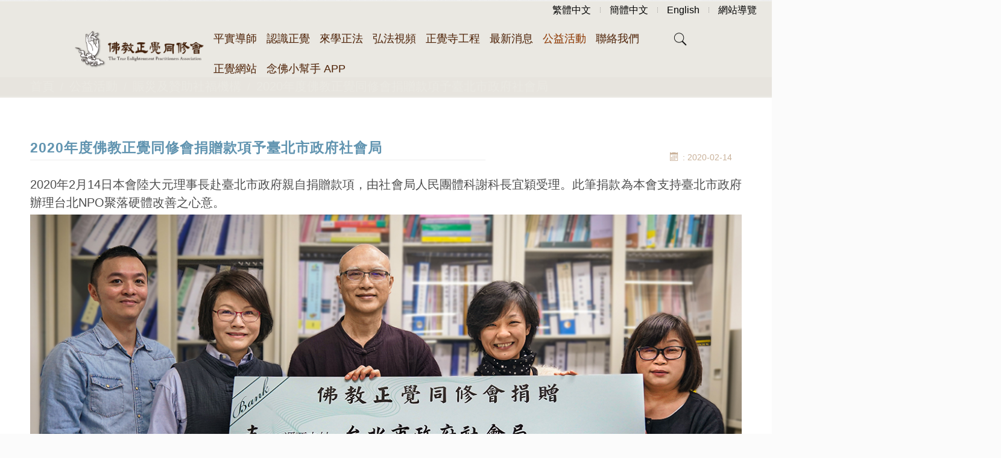

--- FILE ---
content_type: text/html; charset=utf-8
request_url: https://www.enlighten.org.tw/social-assistance/20200214
body_size: 16578
content:





<!DOCTYPE HTML>
<html lang="zh-tw" dir="ltr"  data-config='{"style":"enlighten","layout":null}'>
<head>
<meta http-equiv="X-UA-Compatible" content="IE=edge">
<meta name="viewport" content="width=device-width, initial-scale=1">
<meta charset="utf-8" />
	<base href="https://www.enlighten.org.tw/social-assistance/20200214" />
	<meta name="keywords" content="遵循 本師釋迦牟尼佛之如來藏正法妙義，以實證宇宙生命實相為宗旨的道場。" />
	<meta name="author" content="內容小組" />
	<meta name="robots" content="max-snippet:-1, max-image-preview:large, max-video-preview:-1" />
	<meta name="description" content="2020年2月14日本會陸大元理事長赴臺北市政府親自捐贈款項，由社會局人民團體科謝科長宜穎受理。此筆捐款為本會支持臺北市政府辦理台北NPO聚落硬體改善之心意。" />
	<title>2020年度佛教正覺同修會捐贈款項予臺北市政府社會局 - 佛教正覺同修會全球資訊網</title>
	<link href="/images/apple_touch_icon.png" rel="shortcut icon" type="image/vnd.microsoft.icon" />
	<link href="/templates/enlighten/favicon.ico" rel="shortcut icon" type="image/vnd.microsoft.icon" />
	<link href="/plugins/system/jce/css/content.css?6deead6f0fde4f8e1bf5ff2ea6e06a59" rel="stylesheet" />
	<link href="/modules/mod_raxo_allmode/tmpl/allmode-list/allmode-list.css" rel="stylesheet" />
	<link href="/plugins/system/jabuilder/assets/css/jabuilder.css" rel="stylesheet" />
	<link href="https://fonts.googleapis.com/icon?family=Material+Icons" rel="stylesheet" />
	<script type="application/json" class="joomla-script-options new">{"csrf.token":"3af14c2709e2772a5276d4cbba2bd2f8","system.paths":{"root":"","base":""},"system.keepalive":{"interval":3540000,"uri":"\/component\/ajax\/?format=json"}}</script>
	<script src="/media/jui/js/jquery.min.js?6deead6f0fde4f8e1bf5ff2ea6e06a59"></script>
	<script src="/media/jui/js/jquery-noconflict.js?6deead6f0fde4f8e1bf5ff2ea6e06a59"></script>
	<script src="/media/jui/js/jquery-migrate.min.js?6deead6f0fde4f8e1bf5ff2ea6e06a59"></script>
	<script src="/media/system/js/caption.js?6deead6f0fde4f8e1bf5ff2ea6e06a59"></script>
	<script src="/media/jui/js/bootstrap.min.js?6deead6f0fde4f8e1bf5ff2ea6e06a59"></script>
	<script src="/media/system/js/core.js?6deead6f0fde4f8e1bf5ff2ea6e06a59"></script>
	<!--[if lt IE 9]><script src="/media/system/js/polyfill.event.js?6deead6f0fde4f8e1bf5ff2ea6e06a59"></script><![endif]-->
	<script src="/media/system/js/keepalive.js?6deead6f0fde4f8e1bf5ff2ea6e06a59"></script>
	<script src="/plugins/system/jabuilder/assets/js/jabuilder.js"></script>
	<script>
jQuery(window).on('load',  function() {
				new JCaption('img.caption');
			});
	</script>
	<meta property="og:title" content="2020年度佛教正覺同修會捐贈款項予臺北市政府社會局" />
	<meta property="og:type" content="article" />
	<meta property="og:image" content="https://www.enlighten.org.tw/images/news/welfare/2020/0214/20200214.jpg" />
	<meta property="og:url" content="https://www.enlighten.org.tw/social-assistance/20200214" />
	<meta property="og:site_name" content="佛教正覺同修會全球資訊網" />
	<meta property="og:description" content="2020年2月14日本會陸大元理事長赴臺北市政府親自捐贈款項，由社會局人民團體科謝科長宜穎受理。此筆捐款為本會支持臺北市政府辦理台北NPO聚落硬體改善之心意。" />
	<!-- Start: Google Structured Data -->
            
<script type="application/ld+json">
{
    "@context": "https://schema.org",
    "@type": "BreadcrumbList",
    "itemListElement": [
        {
            "@type": "ListItem",
            "position": 1,
            "name": "佛教正覺同修會",
            "item": "https://www.enlighten.org.tw/"
        },
        {
            "@type": "ListItem",
            "position": 2,
            "name": "公益活動",
            "item": "https://www.enlighten.org.tw/benefits"
        },
        {
            "@type": "ListItem",
            "position": 3,
            "name": "賑災及贊助社福機構",
            "item": "https://www.enlighten.org.tw/social-assistance/20200214"
        }
    ]
}
</script>

<script type="application/ld+json">
{
    "@context": "https://schema.org",
    "@type": "Article",
    "mainEntityOfPage": {
        "@type": "WebPage",
        "@id": "https://www.enlighten.org.tw/social-assistance/20200214"
    },
    "headline": "2020年度佛教正覺同修會捐贈款項予臺北市政府社會局 - 佛教正覺同修會全球資訊網",
    "description": "2020年2月14日本會陸大元理事長赴臺北市政府親自捐贈款項，由社會局人民團體科謝科長宜穎受理。此筆捐款為本會支持臺北市政府辦理台北NPO聚落硬體改善之心意。",
    "image": {
        "@type": "ImageObject",
        "url": "https://www.enlighten.org.tw/images/news/welfare/2020/0214/20200214.jpg"
    },
    "author": {
        "@type": "Person",
        "name": "佛教正覺同修會"
    },
    "publisher": {
        "@type": "Organization",
        "name": "佛教正覺同修會",
        "logo": {
            "@type": "ImageObject",
            "url": "https://www.enlighten.org.tw/images/logo2.png"
        }
    },
    "datePublished": "2020-02-14T23:48:53+08:00",
    "dateCreated": "2020-02-14T23:48:53+08:00",
    "dateModified": "2020-02-16T23:55:24+08:00"
}
</script>
            <!-- End: Google Structured Data -->

<link rel="apple-touch-icon-precomposed" href="/templates/enlighten/apple_touch_icon.png">
<link rel="stylesheet" href="/templates/enlighten/styles/enlighten/css/bootstrap.css">
<link rel="stylesheet" href="/templates/enlighten/styles/enlighten/css/theme.css">
<link rel="stylesheet" href="/templates/enlighten/css/custom.css">
<script src="/templates/enlighten/warp/vendor/uikit/js/uikit.js"></script>
<script src="/templates/enlighten/js/uikit2.js"></script>
<script src="/templates/enlighten/js/theme.js"></script>
<style>.toptop2 #tutor-container .tutor-img-wraper {
    overflow: hidden;
    position: relative;
    box-shadow: 0px 0px 0px rgba(46, 52, 62, 0), 0px 0px 0px rgba(48, 58, 73, 0.0);
    box-shadow: 0px 0px 0px rgba(112, 121, 134, 0), 0px 0px 0px rgba(48, 58, 73, 0.0); {

}


.jub-block .jub-element.jub-element-separator hr {
    content: "";
    height: 4px !important;
    margin-top: 0px;
    background: repeating-linear-gradient(-45deg,rgba(0,0,0,0),rgba(0,0,0,0) 3px,rgba(78,78,78,0.15) 3px,rgba(78,78,78,0.15) 6px);

}
.btn-group > .btn:first-child {
    margin-left: 0;
    display: none;
}</style>

<link href="/css/tinymce/bootstrap.min.css" rel="stylesheet" />
<link type="text/css" rel="stylesheet" href="/css/enlighten.css?2022012715" />
<link href="/css/momo.css" rel="stylesheet" />

<script>  
window.onload = function() {
  var img_src = document.head.querySelectorAll("[property='og:image']")[0].content;
  var img = new Image();
  img.src = img_src;

  img.onload = function() {
    var og_width_meta = document.createElement("meta");
    var og_height_meta = document.createElement("meta");

    og_width_meta.setAttribute("property", "og:image:width");
    og_width_meta.setAttribute("content", img.width);

    og_height_meta.setAttribute("property", "og:image:height"); 
    og_height_meta.setAttribute("content", img.height);

    document.getElementsByTagName("head")[0].appendChild(og_width_meta);
    document.getElementsByTagName("head")[0].appendChild(og_height_meta);
  }
}
 </script> 
        <meta property="og:locale" content=""/>
        <meta property="og:title" content=""/>
        <meta property="og:description" content=""/>

<!-- Global site tag (gtag.js) - Google Analytics -->
<script async src="https://www.googletagmanager.com/gtag/js?id=UA-12620032-4"></script>
<script>
  window.dataLayer = window.dataLayer || [];
  function gtag(){dataLayer.push(arguments);}
  gtag('js', new Date());

  gtag('config', 'UA-12620032-4');
</script>

</head>

<body id="tm-container" class="tm-isblog snow    tm-no-frame     ">
        <script src="/css/lightbox/lity.js"></script>    
    
    
    
        <div id="tm-toolbar" class="tm-toolbar" data-uk-sticky>
        <div class="uk-container uk-container-center">

            
                        <div class="uk-float-right"><div class="uk-panel">

<script type="text/javascript">



  function js_redirect(lang,subcat){


  
          locpath=location.pathname;
          var plang=(locpath.substr(subcat.length)).split('/')[0];
          if(plang.length !=2 && plang != 'zh-CN' && plang != 'zh-TW'
             && plang != 'bs-Latn' && plang != 'ceb' 
             && plang != 'hmn' && plang != 'mww' && plang != 'yua' ){
            plang='zh-TW';
          }

          //if need return to original URL, TO not translated site origin url, FROM TRANSLATED URL 
          //may be possible use  origin_page_url 
          if(lang == 'zh-TW'
            &&  '0' == '1' ) {
            if(location.pathname.search( '/'+plang +'/') != -1 ) {

               locpath=location.pathname.replace('/'+plang, '');

               if(locpath.trim() != "" || locpath.trim() != "/"  ){

                  // if(lang == 'zh-TW' 
                  //   &&  '0' != '1' )
                  if(lang == 'zh-TW'  )
                  { 
                    lang="";
                    $jqST.cookiesef('seflang','')
                  }
                  else
                  {
                    lang=lang+'/';
                  }
  
//                  if(subcat == "_SUBURL_FOR_"+"TRANSLATE_JS")
                  {
//                    if (origin_page_url === undefined || origin_page_url === null || origin_page_url === "" ) 
                    {
                      os_next_location = '/'+lang+'spage?cx=013469159676800482846%3Aalv2alyu8hs&cof=FORID%3A11&ie=UTF-8&q=%D9%85%D8%B4%D8%AA%D8%B1%D9%83%D8%A9+%D8%AC%D8%AF%D9%8A%D8%AF%D8%A9+%D8%B1%D8%AF%D9%8A%D9%87%D8%A7%F0%9F%92%9E%F0%9F%98%98';
                      os_next_location = os_next_location.replace("//", "/");
                      window.location = os_next_location;
                      return ;
                    }
                    // else {
                    //   os_next_location = '/'+lang+origin_page_url; 
                    //   os_next_location = os_next_location.replace("//", "/");
                    //   window.location = os_next_location;
                    //   return ;
                    // }
                  }

               }
             }          
          } 

//          alert(":33333333333:" + '/'+lang) ;

          if( plang == lang   ) return ;
          if(lang == 'zh-TW'
            &&  '0' != '1'
            && ('1' != '1' &&
                    '0' != '1') ){
            if(location.pathname.search( '/'+plang +'/') != -1 ) {

               locpath=location.pathname.replace('/'+plang, '');
               location.pathname= locpath ;
             }          
          }
          else
          {
           if(location.pathname.search( '/'+plang +'/') != -1 ) {
              locpath=location.pathname.replace('/'+plang, '');
            }
            if(lang == 'zh-TW' 
               &&  ('1' != '1' &&
                    '0' != '1') ) {
              os_next_location = subcat+locpath.substr(subcat.length) + location.search ;
              os_next_location = os_next_location.replace("//", "/");
              location.pathname=os_next_location ;
              return ;
            }
            else{
              os_next_location = subcat+lang+'/'+locpath.substr(subcat.length) + location.search ; 
              os_next_location = os_next_location.replace("//", "/");
              location.pathname=os_next_location ;
              return ;
            }
          }
            

  }
  var $jqST = jQuery.noConflict();
       
</script>

<script  type="text/javascript" 
  src="/modules/mod_seftranslate/js/cookiesef.js"> </script>


<script  type="text/javascript" 
  src="/modules/mod_seftranslate/js/jquery.translate.js"> </script>
 <script >
    if(top.location!=self.location)
        top.location=self.location;
    window['_tipoff']=function(){};
    window['_tipon']=function(a){};

    function get_url(name) {
      name=name.replace(/[\[]/,"\\\[").replace(/[\]]/,"\\\]");
      var regexS="[\\?&]"+name+"=([^&#]*)";
      var regex=new RegExp(regexS);
      
      var results=regex.exec(location.href);
      
      if(results==null)return '';
      return results[1];
    }

    subcat='/';
        lang = $jqST.cookiesef('seflang') ;
        
        if($jqST.cookiesef('seflang') 
          && $jqST.cookiesef('seflang') != 'zh-TW' ) {
           // alert("aaaaaaaaaa"); exit;


        }
</script>
  
<script>
        
    function go_transl(lang)
    {
      
        var native_lang_list = [] ;
              //native lang redirect
        if(native_lang_list[lang] != undefined ) {
         document.location.replace(lang);
         return;
        }
      subcat='/';        
        if(lang=='zh-CHS')lang='zh-CN';
        if(lang=='zh-CHT')lang='zh-TW';   
        
        $jqST.cookiesef('seflang', lang);
        
        js_redirect(lang,subcat);
    }
  
  </script>
  <form id="mod_position_default" action="index.php" method="post" name="translateForm" label="Site Translate Form" id="translateForm" >

  <a href="javascript:go_transl('zh-CN')" ><img width="24" src="/modules/mod_seftranslate/tmpl/flags/flat/64/ZH-CN.png" alt="Chinese simplified"></a> <a href="javascript:go_transl('zh-TW')" ><img width="24" src="/modules/mod_seftranslate/tmpl/flags/flat/64/ZH-TW.png" alt="Chinese traditional"></a>   
        </form>
      
      
      
      <style type="text/css">
      form[id^="mod_position"] {
        margin: 0;
      }
      #mod_position_top {
        position: fixed;
        top: 0;
        z-index: 999;
        display: inline-table;
      }
      #mod_position_top a, #mod_position_bottom a{
        display: inline-block;
        height: 17.52px;
        -webkit-transition: all 0.3s;
        -moz-transition: all 0.3s;
        -o-transition: all 0.3s;
        transition: all 0.3s;
      }
      #mod_position_top a {
        vertical-align: top;
      }
      #mod_position_top a:hover {
        padding-top: 8.64px;
      }      
      #mod_position_bottom a {
        vertical-align: bottom;
      }
      #mod_position_bottom a:hover {
        padding-bottom: 8.64px;
      }
      #mod_position_top a img, #mod_position_bottom a img{
        vertical-align: top !important;
      }
      #mod_position_right {
        position: fixed;
        right: 0;
        z-index: 999;
      }      
      #mod_position_bottom{
        position: fixed;
        bottom: 0;
        z-index: 999;
        display: inline-table;
      }      
      #mod_position_left {
        position: fixed;
        left: 0;
        z-index: 999;
      }
      #mod_position_right a, #mod_position_left a {
        height: 17.52px;
        display: block;
        -webkit-transition: all 0.3s;
        -moz-transition: all 0.3s;
        -o-transition: all 0.3s;
        transition: all 0.3s;
      }
      #mod_position_right a:hover {
        padding-right: 8.64px;
      }
      #mod_position_left a:hover {
        padding-left: 8.64px;
      }
      #mod_position_right a img, #mod_position_left a img{
        height: 100%;
      }
      #mod_position_right a {
        float: right;
        clear: both;
      }
      </style>

      <script text="text/javascript">
          document.addEventListener("DOMContentLoaded", function(event) {
            var sef_icon_size = 24;
                    });

   window.onresize = function(event) {
            var sef_icon_size = 24;
                };
</script>

</div>
<div class="uk-panel language-selector"><ul class="uk-subnav uk-subnav-line"><li><a href="https://www.enlighten.org.tw/">繁體中文</a></li><li><a href="https://www.enlighten.org.tw/zh-CN">簡體中文</a></li><li><a href="https://www.tepas.org/" target="_blank" rel="noopener noreferrer">English</a></li><li><a href="/site-map">網站導覽</a></li></ul></div></div>
            
        </div>
    </div>
    
    
                    <div class="tm-header-layout tm-header-right">
    <div class="tm-header" data-uk-sticky="{top: 1, animation: 'uk-animation-slide-top'}">
        <div class="tm-navbar uk-flex uk-flex-space-between uk-width-1-1">
            <div class="tm-logo-container uk-flex uk-flex-middle">
                                    <a class="tm-logo uk-hidden-small" title="佛教正覺同修會全球資訊網" href="https://www.enlighten.org.tw">

<p><img alt="" src="/images/logo2.png" width="226" height="61" /></p></a>
                
                                    <a class="tm-logo-small uk-visible-small" title="佛教正覺同修會全球資訊網" href="https://www.enlighten.org.tw">

<p><img alt="" src="/images/logo2.png" width="226" height="61" /></p></a>
                            </div>

                        <nav class="uk-navbar uk-hidden-small uk-flex uk-flex-right">
                <div class="">
                    <div class="uk-float-left">
                                        <ul class="uk-navbar-nav uk-hidden-small"><li class="uk-parent" data-uk-dropdown="{'preventflip':'y'}" aria-haspopup="true" aria-expanded="false"><a href="/master">平實導師</a><div class="uk-dropdown uk-dropdown-navbar uk-dropdown-width-1"><div class="uk-grid uk-dropdown-grid"><div class="uk-width-1-1"><ul class="uk-nav uk-nav-navbar"><li><a href="/master">我們的導師</a></li><li><a href="/master-pingsxiao">認識導師</a></li><li><a href="/master02">悲心宏願</a></li><li><a href="/master03">深入經藏</a></li><li><a href="/master04">著作等身</a></li><li><a href="/master05">大型演講</a></li><li><a href="/master06">法語開示</a></li><li><a href="/calligraphy">書法墨寶</a></li></ul></div></div></div></li><li class="uk-parent" data-uk-dropdown="{'preventflip':'y'}" aria-haspopup="true" aria-expanded="false"><a href="/about">認識正覺</a><div class="uk-dropdown uk-dropdown-navbar uk-dropdown-width-1"><div class="uk-grid uk-dropdown-grid"><div class="uk-width-1-1"><ul class="uk-nav uk-nav-navbar"><li><a href="/about">創辦緣起</a></li><li><a href="/mission">教團宗旨</a></li><li><a href="/traditional-chan-lineage-and-gateway">宗風與門庭</a></li><li><a href="/chronicle">大事紀</a></li><li class="uk-parent"><a href="/event">講堂活動</a><ul class="uk-nav-sub"><li><a href="/ritual">供佛及施食</a></li><li><a href="/b37">布薩法會</a></li><li><a href="/b31">佛法課程</a></li><li><a href="/b38">新春法會</a></li><li><a href="/b33">浴佛節法會</a></li><li><a href="/b34">大悲懺法會</a></li><li><a href="/b35">三歸依與菩薩戒</a></li><li><a href="/refuge02">　正受上品三歸依</a></li><li class="uk-parent"><a href="/refuge01">　正受上品菩薩戒</a><ul><li><a href="/refuge01-1">全球戒子2026年菩薩戒報名網頁</a></li></ul></li><li><a href="/b36">往生助念及法會</a></li><li><a href="/2026annualfee">年度會費續繳</a></li><div class=""></div></ul></li><li class="uk-parent"><a href="/branch">各地講堂</a><ul class="uk-nav-sub"><li><a href="/b42">台北講堂</a></li><li><a href="/b43">桃園講堂</a></li><li><a href="/b44">新竹講堂</a></li><li><a href="/b45">臺中講堂</a></li><li><a href="/b46">嘉義講堂</a></li><li><a href="/b47">臺南講堂</a></li><li><a href="/b48">高雄講堂</a></li><div class=""></div></ul></li><li><a href="/ancestor">正覺祖師堂</a></li><li><a href="/state">公開聲明</a></li></ul></div></div></div></li><li class="uk-parent" data-uk-dropdown="{'preventflip':'y'}" aria-haspopup="true" aria-expanded="false"><a href="/dharma">來學正法</a><div class="uk-dropdown uk-dropdown-navbar uk-dropdown-width-1"><div class="uk-grid uk-dropdown-grid"><div class="uk-width-1-1"><ul class="uk-nav uk-nav-navbar"><li class="uk-parent"><a href="/dharma">為何學佛</a><ul class="uk-nav-sub"><li><a href="/dharma1">我為什麼要學佛？</a></li><li><a href="/dharma2">佛法對我有什麼幫助？</a></li><li><a href="/dharma3">修學佛法的關鍵基礎</a></li><li><a href="/dharma4">學佛法為什麼要來正覺？</a></li><div class=""></div></ul></li><li><a href="/class">修學課程與次第</a></li><li><a href="/bodhi-story">菩提心事</a></li><li><a href="/c5">見道報告</a></li><li><a href="/story">佛典故事</a></li><li class="uk-parent"><a href="/e1">法義辨正</a><ul class="uk-nav-sub"><li><a href="/e1-01">答悲智之質疑</a></li><li><a href="https://video.enlighten.org.tw/zh-TW/b/b01" target="_blank" rel="noopener noreferrer">明心與初地 釋</a></li><li><a href="https://video.enlighten.org.tw/zh-TW/b/b03" target="_blank" rel="noopener noreferrer">壇經辨訛</a></li><div class=""></div></ul></li><li class="uk-parent"><a href="/rituals">法會梵唄儀軌及教學音檔</a><ul class="uk-nav-sub"><li><a href="/ritual-2">大悲懺法會</a></li><li><a href="/ritual-3">彌陀法會</a></li><li><a href="/ritual-1">佛前大供</a></li><li><a href="/ritual-4">悲增法會</a></li><li><a href="/ritual-5">新蒙山施食</a></li><li><a href="/ritual-6">楞嚴咒</a></li><li><a href="/ritual-7">自宅安座法會</a></li><li><a href="/ritual-8">早晚課儀軌</a></li><li><a href="/ritual-9">助念法會</a></li><li><a href="/ritual-11">二時臨齋儀</a></li><li><a href="/ritual-12">正覺總持咒</a></li><li><a href="/ritual-13">觀世音菩薩的聖號殊勝</a></li><div class=""></div></ul></li></ul></div></div></div></li><li data-menu-fullwidth="1" class="uk-parent" data-uk-dropdown="{'preventflip':'y'}" aria-haspopup="true" aria-expanded="false"><a href="https://video.enlighten.org.tw" target="_blank" rel="noopener noreferrer">弘法視頻</a><div class="uk-dropdown uk-dropdown-navbar uk-dropdown-width-3"><div class="uk-grid uk-dropdown-grid"><div class="uk-width-1-3"><ul class="uk-nav uk-nav-navbar"><li><a href="https://video.enlighten.org.tw/zh-TW/a/a06" target="_blank" rel="noopener noreferrer" class="tm-menu-child">三乘菩提概說</a></li><li><a href="https://video.enlighten.org.tw/zh-TW/a/a07" target="_blank" rel="noopener noreferrer" class="tm-menu-child">三乘菩提學佛釋疑(一)</a></li><li><a href="https://video.enlighten.org.tw/zh-TW/a/a09" target="_blank" rel="noopener noreferrer" class="tm-menu-child">三乘菩提之學佛釋疑(二)</a></li><li><a href="https://video.enlighten.org.tw/zh-TW/a/a11" target="_blank" rel="noopener noreferrer" class="tm-menu-child">三乘菩提之學佛釋疑(三)</a></li><li><a href="https://video.enlighten.org.tw/zh-TW/a/a08" target="_blank" rel="noopener noreferrer" class="tm-menu-child">三乘菩提之菩薩正行(一)</a></li><li><a href="https://video.enlighten.org.tw/zh-TW/a/a10" target="_blank" rel="noopener noreferrer" class="tm-menu-child">三乘菩提之菩薩正行(二)</a></li><li><a href="https://video.enlighten.org.tw/zh-TW/a/a12" target="_blank" rel="noopener noreferrer" class="tm-menu-child">三乘菩提之入門起信(一)</a></li><li><a href="https://video.enlighten.org.tw/zh-TW/a/a14" target="_blank" rel="noopener noreferrer" class="tm-menu-child">三乘菩提之入門起信(二)</a></li><li><a href="https://video.enlighten.org.tw/zh-TW/a/a13" target="_blank" rel="noopener noreferrer" class="tm-menu-child">三乘菩提之佛典故事</a></li><li><a href="https://video.enlighten.org.tw/zh-TW/a/a15" target="_blank" rel="noopener noreferrer" class="tm-menu-child">三乘菩提之常見外道法──廣論(一)</a></li></ul></div><div class="uk-width-1-3"><ul class="uk-nav uk-nav-navbar"><li><a href="https://video.enlighten.org.tw/zh-TW/a/a17" target="_blank" rel="noopener noreferrer" class="tm-menu-child">三乘菩提之常見外道法──廣論(二)</a></li><li><a href="https://video.enlighten.org.tw/zh-TW/a/a16" target="_blank" rel="noopener noreferrer" class="tm-menu-child">三乘菩提之阿含正義(一)</a></li><li><a href="https://video.enlighten.org.tw/zh-TW/a/a18" target="_blank" rel="noopener noreferrer" class="tm-menu-child">三乘菩提之阿含正義(二) </a></li><li><a href="https://video.enlighten.org.tw/zh-TW/a/a19" target="_blank" rel="noopener noreferrer" class="tm-menu-child">三乘菩提之入不二法門</a></li><li><a href="https://video.enlighten.org.tw/zh-TW/a/a21" target="_blank" rel="noopener noreferrer" class="tm-menu-child">三乘菩提之識蘊真義</a></li><li><a href="https://video.enlighten.org.tw/zh-TW/a/a20" target="_blank" rel="noopener noreferrer" class="tm-menu-child">三乘菩提之勝鬘經講記(一)</a></li><li><a href="https://video.enlighten.org.tw/zh-tw/a/a22" target="_blank" rel="noopener noreferrer" class="tm-menu-child">三乘菩提之勝鬘經講記(二)</a></li><li><a href="https://video.enlighten.org.tw/zh-tw/a/a23" target="_blank" rel="noopener noreferrer" class="tm-menu-child">三乘菩提之相似佛法</a></li><li><a href="https://video.enlighten.org.tw/zh-tw/a/a25" class="tm-menu-child">三乘菩提之相似佛法(二)</a></li><li><a href="https://video.enlighten.org.tw/zh-tw/a/a24" target="_blank" rel="noopener noreferrer" class="tm-menu-child">三乘菩提之法與次法</a></li></ul></div><div class="uk-width-1-3"><ul class="uk-nav uk-nav-navbar"><li><a href="https://video.enlighten.org.tw/zh-tw/a/a26" class="tm-menu-child">三乘菩提之法華經講義(一)</a></li><li><a href="https://video.enlighten.org.tw/zh-tw/a/a27" class="tm-menu-child">三乘菩提之法華經講義(二)</a></li><li><a href="https://video.enlighten.org.tw/zh-tw/a/a28" class="tm-menu-child">三乘菩提之法華經講義(三)</a></li><li><a href="https://video.enlighten.org.tw/zh-tw/a/a29" class="tm-menu-child">三乘菩提之法華經講義(四)</a></li><li><a href="https://video.enlighten.org.tw/zh-TW/a" target="_blank" rel="noopener noreferrer" class="tm-menu-header">三乘菩提</a></li><li><a href="https://video.enlighten.org.tw/zh-TW/a/a01" target="_blank" rel="noopener noreferrer" class="tm-menu-child">三乘菩提之意涵</a></li><li><a href="https://video.enlighten.org.tw/zh-TW/a/a02" target="_blank" rel="noopener noreferrer" class="tm-menu-child">三乘菩提之學佛正知見(一)</a></li><li><a href="https://video.enlighten.org.tw/zh-TW/a/a04" target="_blank" rel="noopener noreferrer" class="tm-menu-child">三乘菩提之學佛正知見(二)</a></li><li><a href="https://video.enlighten.org.tw/zh-TW/a/a03" target="_blank" rel="noopener noreferrer" class="tm-menu-child">三乘菩提之念佛法門</a></li><li><a href="https://video.enlighten.org.tw/zh-TW/a/a05" target="_blank" rel="noopener noreferrer" class="tm-menu-child">三乘菩提之宗通與說通</a></li></ul></div></div></div></li><li><a href="/zhengjue-temple">正覺寺工程</a></li><li class="uk-parent" data-uk-dropdown="{'preventflip':'y'}" aria-haspopup="true" aria-expanded="false"><a href="/news">最新消息</a><div class="uk-dropdown uk-dropdown-navbar uk-dropdown-width-1"><div class="uk-grid uk-dropdown-grid"><div class="uk-width-1-1"><ul class="uk-nav uk-nav-navbar"><li><a href="/newsflash" title="enwerw-image">新聞公告</a></li><li><a href="/mediare">媒體報導</a></li><li><a href="/epaper">電子報訂閱</a></li><li><a href="/dm">文宣區</a></li></ul></div></div></div></li><li class="uk-parent uk-active" data-uk-dropdown="{'preventflip':'y'}" aria-haspopup="true" aria-expanded="false"><a href="/benefits">公益活動</a><div class="uk-dropdown uk-dropdown-navbar uk-dropdown-width-1"><div class="uk-grid uk-dropdown-grid"><div class="uk-width-1-1"><ul class="uk-nav uk-nav-navbar"><li><a href="/npa">正覺送暖</a></li><li class="uk-parent"><a href="/community">社區宣導</a><ul class="uk-nav-sub"><li><a href="/lanternfestival">元宵晚會</a></li><div class=""></div></ul></li><li><a href="/scholarship">清寒助學金</a></li><li class="uk-active"><a href="/social-assistance">賑災及贊助社福機構</a></li></ul></div></div></div></li><li class="uk-parent" data-uk-dropdown="{'preventflip':'y'}" aria-haspopup="true" aria-expanded="false"><a href="#" class="tm-dropdown-background">聯絡我們</a><div class="uk-dropdown uk-dropdown-navbar uk-dropdown-width-1" style="min-width: 680px; max-width: 680px; width:680px; background-image: url('/css/whye/menu-image.png');"><div class="uk-grid uk-dropdown-grid"><div class="uk-width-1-1"><ul class="uk-nav uk-nav-navbar"><li class="uk-nav-header tm-menu-header">佛教正覺同修會
</li><li><a href="/branch" class="tm-menu-child">郵寄地址：臺北市大同區承德路三段277號9樓 各地講堂通訊方式，請參考 認識正覺&gt;各地講堂</a></li><li><a href="/branch" class="tm-menu-child">電話：02-25957295</a></li><li><a href="/branch" class="tm-menu-child">傳真：02-25954493</a></li><li class="uk-nav-header tm-menu-header">般若信箱Q&amp;A
</li><li><a href="mailto:awareness@enlighten.org.tw" class="tm-menu-child">若有關於本會的問題、建議或投稿，請寄至以下信箱： awareness@enlighten.org.tw</a></li></ul></div></div></div></li><li class="uk-parent" data-uk-dropdown="{'preventflip':'y'}" aria-haspopup="true" aria-expanded="false"><a href="/webs">正覺網站</a><div class="uk-dropdown uk-dropdown-navbar uk-dropdown-width-1" style="min-width: 300px; max-width: 300px; width:300px; background-image: url('');"><div class="uk-grid uk-dropdown-grid"><div class="uk-width-1-1"><ul class="uk-nav uk-nav-navbar"><li><a href="https://video.enlighten.org.tw/" target="_blank" rel="noopener noreferrer">正覺教團弘法視頻</a></li><li><a href="https://books.enlighten.org.tw/" target="_blank" rel="noopener noreferrer">正智書香園地</a></li><li><a href="https://foundation.enlighten.org.tw/" target="_blank" rel="noopener noreferrer">正覺教育基金會</a></li><li><a href="http://www.a202.idv.tw/" target="_blank" rel="noopener noreferrer">成佛之道</a></li><li><a href="https://scholar.enlighten.org.tw/" target="_blank" rel="noopener noreferrer">正覺學報</a></li><li><a href="https://www.youtube.com/channel/UCo5wCj7ZPQWzncmL9C-uX5Q" target="_blank" rel="noopener noreferrer">The True Enlightenment Education Foundation</a></li></ul></div></div></div></li><li><a href="/app">念佛小幫手 APP</a></li></ul>                                        </div>

                    <div class="uk-float-right">
                                                <div class="tm-navbar-search uk-flex uk-flex-middle uk-flex-center"><a class="tm-search-button" href="#tm-search-modal" data-uk-modal="{center: true}"><i class="bk-icon-zoom"></i></a></div>
                        
                                                <div class=" qqqvv">

<style type="text/css">
@import url('/templates/enlighten/css/mascot.css');
@media all and (max-width: 1650px) {
    .mascot_btn_box {
        display: none !important;
    }
}

.uk-flex-right > div {
  display: flex;
  flex-wrap: nowrap;
}

.uk-navbar-nav > li > a {
  height: 50px !important;
}
</style>

<div><link href="/templates/enlighten/css/mascot.css" rel="stylesheet" type="text/css"></div>
<div class="msinit animate_start" data-anchor="Home">
	<div class="mascot_btn_box"><a id="mascot_btn" href="#">
			<div class="mascotbtn_img"><img src="/css/home/wewfwe.png" alt="" /></div>
			<span>快速導覽</span>
		</a></div>
</div>
<div id="mascot_cnt_box" class="">
	<div class="mascotcnt_overlay"><br /></div>
	<div class="mascotcnt_content">
		<div class="mascotcnt_pusa_pos">
			<div class="mascotcnt_pusa_say">
				<ul class="not_list">
					<li>
						<div class="mascotcnt_pusasay_addsharp"><a href="https://www.enlighten.org.tw/about" target="_blank" rel="noopener"> <img src="/css/home/a01.png" alt="" /> </a></div>
					</li>
					<li>
						<div class="mascotcnt_pusasay_addsharp"><a href="https://www.enlighten.org.tw/dharma" target="_blank" rel="noopener"> <img src="/css/home/a02.png" alt="" /> </a></div>
					</li>
					<li>
						<div class="mascotcnt_pusasay_addsharp"><a href="https://www.enlighten.org.tw/mission" target="_blank" rel="noopener"> <img src="/css/home/a03.png" alt="" /> </a></div>
					</li>
					<li>
						<div class="mascotcnt_pusasay_addsharp"><a href="https://www.enlighten.org.tw/event" target="_blank" rel="noopener"> <img src="/css/home/a04.png" alt="" /> </a></div>
					</li>
					<li>
						<div class="mascotcnt_pusasay_addsharp">
<form id="searchform1" action="/spage" >
  <input type="hidden" name="cx" value="013469159676800482846:alv2alyu8hs" />
  <input type="hidden" name="cof" value="FORID:11" />
  <input type="hidden" name="ie" value="UTF-8" />
  <input type="text" name="q" size="31" value="" class="csetext">
  <input type="submit" name="sa" value="搜尋" class="search_btn"> 
</form>

</div>
					</li>
				</ul>
			</div>
			<div class="mascotcnt_pusa_stay"><img src="/css/home/all-000.png" alt="" /></div>
		</div>
	</div>
</div>
<script src="/templates/enlighten/js/mascot.js" type="text/javascript"></script></div>                        
                                            </div>
                </div>
            </nav>
            
                        <div class="uk-visible-small uk-flex uk-flex-middle uk-flex-right">

                                <a class="tm-offcanvas-menu-icon uk-navbar-content uk-link-reset" href="#offcanvas" data-uk-offcanvas="{mode:'push'}">
                <span class="tm-offcanvas-icon"> 
                    <span class="tm-offcanvas-icon-line"></span>
                    <span class="tm-offcanvas-icon-line"></span>
                    <span class="tm-offcanvas-icon-line"></span>
                </span>
                </a>
                
            </div>
                    </div>
    </div>
</div>        
        
        
        
                <div class="tm-breadcrumbs">
            <div class="uk-container uk-container-center">
            <div class=""><ul class="uk-breadcrumb"><li><a href="/">首頁</a></li><li><a href="/benefits">公益活動</a></li><li><a href="/social-assistance">賑災及贊助社福機構</a></li><li class="uk-active"><span>2020年度佛教正覺同修會捐贈款項予臺北市政府社會局</span></li></ul>
</div>            </div>
        </div>
        
                <div id="tm-main" class="tm-block-main uk-block">
            <div class="uk-container uk-container-center">
                <div class="tm-middle uk-grid" data-uk-grid-match data-uk-grid-margin>

                                        <div class="tm-main uk-width-medium-1-1">

                        
                                                <main id="tm-content" class="tm-content">
                            <div id="system-message-container">
</div>
<article class="item item-page item-featured" >
	
	
	
	<div class="entry-header">

					<h1  class="uk-article-title">
									2020年度佛教正覺同修會捐贈款項予臺北市政府社會局							</h1>
											
		
						<dl class="article-info muted">

		
			<dt class="article-info-term">
							</dt>

			
			
			
			
										<dd class="published">
				<span class="icon-calendar" aria-hidden="true"></span>
				<time datetime="2020-02-14T23:48:53+08:00" >
					: 2020-02-14				</time>
			</dd>			
		
					
			
						</dl>
		

	</div>

				
		
				
	
			<div  class="article-body-text">
		
<p>2020年2月14日本會陸大元理事長赴臺北市政府親自捐贈款項，由社會局人民團體科謝科長宜穎受理。此筆捐款為本會支持臺北市政府辦理台北NPO聚落硬體改善之心意。</p>
<p><img style="display: block; margin: 5px auto;" src="https://www.enlighten.org.tw/images/news/welfare/2020/0214/20200214.jpg" alt="2020同修會捐贈社會局50萬" />&nbsp;</p>
</div>
<p>&nbsp;</p>	</div>

	
	
				
	
	
			<div class="article-footer-wrap">
			<div class="article-footer-top">
											</div>
					</div>
	
</article>                        </main>
                        
                        
                                                <section id="tm-main-bottom" class="tm-main-bottom " data-uk-grid-match="{target:'> div > .uk-panel'}" data-uk-grid-margin>
                            <div class="">

<style>
	.sppb-column-addons {
		font-size: 20px;
	}
	
	.horineso h3::after {
		content: "";
		border-top: 1px solid #aaa;
		display: block;
		position: absolute;
		width: 41%;
		margin-top: -12px;
		right: 0;
	}
	
	.horineso h3::before {
		content: "";
		border-top: 1px solid #aaa;
		display: block;
		position: absolute;
		width: 41%;
		margin-top: 14px;
		left: 0;
	}
	
	#sppb-addon-1535785865782 h3.sppb-addon-title {
		margin: 0px 0px 0px 0px;
		padding: 2px 25px 2px 25px;
		text-transform: none;
	}
	
	#sppb-addon-1535785865782 .sppb-addon-title {
		font-size: 26px;
		line-height: 26px;
	}
	
	.horineso h3 {
		background: #614e47;
		text-align: center;
		display: inline-block;
		color: #f8f8f8;
	}
</style>
<section id="section-id-1533479534418" class="sppb-section ">
<div class="sppb-row-container">
<div class="sppb-row">
<div id="column-wrap-id-1533479534417" class="sppb-col-md-12">
<div id="column-id-1533479534417" class="sppb-column">
<div class="sppb-column-addons">
<div id="sppb-addon-1535785865782" class="clearfix">
<div class="sppb-addon sppb-addon-header horineso sppb-text-center tm-extra-light-color default">
<h3 class="sppb-addon-title">相關閱讀</h3>
</div>
</div>
</div>
</div>
</div>
</div>
</div>
</section></div>
<div class="">
<div class="allmode-box allmode-list">


<ul class="allmode-items">

	

	
		<li class="allmode-item allmode-category-id68">
<div class="count" style="width: 20px;float: left;"></div>
			
						<div class="allmode-date">2026-01-06</div>
			
			<div class="allmode-right">

								<h4 class="allmode-title"><a href="/npa/20251214">竹南鎮114年弱勢家庭寒冬送暖歲末感恩活動紀實</a></h4>
				
				
				
			</div>

			<a href="/npa/20251214" class="allmode-readmore"></a>

		</li>

	
		<li class="allmode-item allmode-category-id68">
<div class="count" style="width: 20px;float: left;"></div>
			
						<div class="allmode-date">2025-01-25</div>
			
			<div class="allmode-right">

								<h4 class="allmode-title"><a href="/npa/20250125">2024正覺送暖活動</a></h4>
				
				
				
			</div>

			<a href="/npa/20250125" class="allmode-readmore"></a>

		</li>

	
		<li class="allmode-item allmode-category-id68">
<div class="count" style="width: 20px;float: left;"></div>
			
						<div class="allmode-date">2025-01-25</div>
			
			<div class="allmode-right">

								<h4 class="allmode-title"><a href="/npa/20250125-1">2024年度正覺送暖(北部)</a></h4>
				
				
				
			</div>

			<a href="/npa/20250125-1" class="allmode-readmore"></a>

		</li>

	
		<li class="allmode-item allmode-category-id68">
<div class="count" style="width: 20px;float: left;"></div>
			
						<div class="allmode-date">2025-01-25</div>
			
			<div class="allmode-right">

								<h4 class="allmode-title"><a href="/npa/20250125-2">2024年度正覺送暖(中部)</a></h4>
				
				
				
			</div>

			<a href="/npa/20250125-2" class="allmode-readmore"></a>

		</li>

	
		<li class="allmode-item allmode-category-id68">
<div class="count" style="width: 20px;float: left;"></div>
			
						<div class="allmode-date">2025-01-25</div>
			
			<div class="allmode-right">

								<h4 class="allmode-title"><a href="/npa/20250125-3">2024年度正覺送暖(南部)</a></h4>
				
				
				
			</div>

			<a href="/npa/20250125-3" class="allmode-readmore"></a>

		</li>

	
</ul>
</div>
</div>                        </section>
                        
                    </div>
                    
                    
                </div>
            </div>
        </div> 
        
        
        
    
    
        <div id="tm-footer" class="tm-block-footer uk-block ">
        
            <section class="tm-footer uk-grid" data-uk-grid-match="{target:'> div > .uk-panel'}" data-uk-grid-margin>
                
<div class="uk-width-1-1"><div class="uk-panel uk-panel-box uk-panel-box-secondary foofoofoo">

<style type="text/css">
	.foofoofoo p {
		text-indent: 0em;
	}

	.fooo1 {
		margin-bottom: 30px;
		margin-top: 20px;
	}

	/* new */
	.sc-title {
		font-size: 20px !important;
		font-weight: 600;
		margin-bottom: 2px !important;
	}

	.sc-title .fa {
		margin-right: 5px !important;
	}

	.social-gap {
		display: none;
		font-size: 1px !important;
		height: : 1px !important;
		/*width:50vh;*/
		/*padding-top: 1rem;*/
		border-bottom: 1px solid white;
		border-top: 14px solid transparent;
		/*margin-left: 5px;*/
	}

	.sc-box-1 {
		display: flex;
		flex-direction: row;
		flex-wrap: wrap;
		justify-content: flex-start;
	}

	.sc-box-1>* {
		display: flex;
		align-self: flex-start;
		justify-content: flex-start;
		width: 100%;
	}

	.yt-box,
	.sc-box-2 {
		/*margin-top: 1.7rem;*/
		/*display: inline-flex;*/
		display: flex;
		flex-direction: row;
		flex-wrap: wrap;
		align-items: center;
		justify-content: flex-start;
		font-size: 0.9em;
		/*background-color: gray;*/
	}

	.yt-box {
		justify-content: space-between;
	}

	.social h3 {
		margin-bottom: 8px !important;
	}

	.sc-row {
		margin-bottom: 10px;
	}

	.sc-row h4 {
		margin-bottom: 2px !important;
	}

	.sc {
		/*align-self:flex-end ; */
		padding-right: 5px;
		display: flex;
	}

	.sc:nth-child(1) {
		/*background-color: pink;*/
		/*margin-right: auto;*/
	}

	.sc-box-1 {
		/*background-color: yellow;*/
		font-size: 0.9em;
	}

	.sc-container {
		margin: 0 auto;
	}

	@media (min-width: 768px) {
		.sc-box-2 {
			margin-top: 35px;
			/*margin-left: -5px!important;*/
		}

		.sc-br {
			padding-left: 7em;
		}

		.social-gap {
			display: block;
		}

		.sc-row {
			margin-bottom: 20px;
		}
	}

	.social:last-child {
		margin-bottom: 80px;
	}

	.line-icon {
		width: 24px;
		width: 24px;
		margin: 0;
	}

	.sppb-addon-title .fa {
		font-size: 14px;
		padding: 5px !important;
		/*  font-size: 20px;
  width: 26px;
  text-align: center;
  text-decoration: none;*/
		border-radius: 4px;

	}

	.fa-facebook {
		background: #3B5998;
		color: white;
	}

	.fa-youtube,
	.fa-youtube-play,
	.fa-youtube-square {
		color: #F10006;
	}

	.fa-line {
		color: #6DBC16;
	}

	.fa-instagram {
		background: radial-gradient(circle at 30% 107%, #fdf497 0%, #fdf497 5%, #fd5949 45%, #d6249f 60%, #285AEB 90%);
		background: -webkit-radial-gradient(circle at 30% 107%, #fdf497 0%, #fdf497 5%, #fd5949 45%, #d6249f 60%, #285AEB 90%);
	}

	.fin {
		padding-bottom: 10px;
	}
</style>
<div class="uk-container uk-container-center">
	<div class="row foofoofoo fooo1">
		<div class="col-md-2 dfg">
			<h3 class="sppb-addon-title">相關連結</h3>
			<p><a href="https://books.enlighten.org.tw" target="_blank" rel="noopener noreferrer">正智書香園地</a><br /><a href="https://foundation.enlighten.org.tw/" target="_blank" rel="noopener noreferrer">正覺教育基金會</a><br /><a href="https://video.enlighten.org.tw" target="_blank" rel="noopener noreferrer">正覺教團弘法視頻</a><br /><a href="http://www.a202.idv.tw/" target="_blank" rel="noopener noreferrer">成佛之道</a><br /><a href="https://foundation.enlighten.org.tw/scholar/" target="_blank" rel="noopener noreferrer">正覺學報</a><br /><a href="https://www.youtube.com/channel/UCo5wCj7ZPQWzncmL9C-uX5Q" style="font-size: 14px!important;">The True Enlightenment Education Foundation</a></p>
		</div>
		<div class="col-md-3 dfg">
			<h3 class="sppb-addon-title">各地講堂</h3>
			<p><a class="address" href="https://www.enlighten.org.tw/b42">台北</a><a class="address" href="https://www.enlighten.org.tw/b43">桃園</a><a class="address" href="https://www.enlighten.org.tw/b44">新竹</a><a class="address" href="https://www.enlighten.org.tw/b45">台中</a><a class="address" href="https://www.enlighten.org.tw/b46">嘉義</a><a class="address" href="https://www.enlighten.org.tw/b47">台南</a><a class="address" href="https://www.enlighten.org.tw/b48">高雄</a></p>
		</div>
		<div class="col-md-3 dfg">
			<h3 class="sppb-addon-title">般若信箱</h3>
			<p>若有關於本會的問題、建議或投稿，請寄至以下信箱：<br /> <span id="cloak3aa4a47a01f4c46b9c96cfec33e02250">Email住址會使用灌水程式保護機制。你需要啟動Javascript才能觀看它</span><script type='text/javascript'>
				document.getElementById('cloak3aa4a47a01f4c46b9c96cfec33e02250').innerHTML = '';
				var prefix = '&#109;a' + 'i&#108;' + '&#116;o';
				var path = 'hr' + 'ef' + '=';
				var addy3aa4a47a01f4c46b9c96cfec33e02250 = '&#97;w&#97;r&#101;n&#101;ss' + '&#64;';
				addy3aa4a47a01f4c46b9c96cfec33e02250 = addy3aa4a47a01f4c46b9c96cfec33e02250 + '&#101;nl&#105;ght&#101;n' + '&#46;' + '&#111;rg' + '&#46;' + 'tw';
				var addy_text3aa4a47a01f4c46b9c96cfec33e02250 = '&#97;w&#97;r&#101;n&#101;ss@&#101;nl&#105;ght&#101;n.&#111;rg.tw ';document.getElementById('cloak3aa4a47a01f4c46b9c96cfec33e02250').innerHTML += '<a style="font-size: 17px;" ' + path + '\'' + prefix + ':' + addy3aa4a47a01f4c46b9c96cfec33e02250 + '\'>'+addy_text3aa4a47a01f4c46b9c96cfec33e02250+'<\/a>';
		</script></p>
		</div>
		<div class="col-md-4 newslett">
			<h3 class="sppb-addon-title">訂閱電子報</h3>
			

<div class="acymailing_module" id="acymailing_module_formAcymailing30691">
	<div class="acymailing_fulldiv" id="acymailing_fulldiv_formAcymailing30691">
		<form action="https://www.enlighten.org.tw/enlightensendemail/subscribe" method="POST" accept-charset="utf-8">
		
		<div class="acymailing_module_form">
			<div class="acymailing_introtext">本報以免費的方式對外發行，以 釋迦牟尼佛的正法為依歸，介紹解脫道與佛菩提道的內涵，歡迎您的訂閱。</div>			<table class="acymailing_form">
				<tbody><tr>
												<td class="acyfield_name acy_requiredField">
								<input id="name" onfocus="if(this.value == '姓名') this.value = '';" class="inputbox" type="text" name="name" style="width:100%" value="姓名" title="姓名">
							</td> </tr>
							

							
							<tr>							<td class="acyfield_email acy_requiredField">
								<input id="email" class="inputbox" type="text" name="email" style="width:100%" type="email" value="Email" title="Email">
								<div style="display:none;">
	<label for="hp">HP</label><br/>
	<input type="text" name="hp" id="hp"/>
	</div>
							</td> </tr><tr>
							
							
					
					<td class="acysubbuttons"><input type="hidden" name="list" value="Nl763Zpt00xTtiLK1UISSWHA"/>
	<input type="hidden" name="subform" value="yes"/>
												<input class="button subbutton btn btn-primary"  type="submit" value="訂閱" name="submit" id="submit">
												
												
											</td>
	
	
				</tr>
			</tbody></table>
						
									</div>
		</form>
	</div>
	</div>
		</div>
	</div>
	<!-- new start -->
	<div class="row social">
		<div class="col-md-2">
			<h3 class="sppb-addon-title">官方社群</h3>
		</div>
		<div class="col-md-10 social-gap" style="height: 1px;"><br /></div>
	</div>
	<div class="row social">
		<div class="col-md-8">
			<div class="row sc-row">
				<!-- fb row1 -->
				<div class="col-md-3">
					<h4 class="sc-title"><a href="#" class="fa fa-facebook"></a>Facebook</h4>
					<div class="sc-box-1"><a class="sc" href="https://www.facebook.com/enlighten.Daxi.org.tw/" target="_blank" rel="noopener">正覺祖師堂</a> <a class="sc" href="https://www.facebook.com/enlighten.org.tw/" target="_blank" rel="noopener">正覺講堂-正覺同修會</a></div>
				</div>
				<div class="col-md-9 sc-container">
					<div class="sc-box-2"><a class="sc" href="https://www.facebook.com/enlighten.Taipei.org.tw/" target="_blank" rel="noopener">佛教正覺同修會—台北講堂</a> <a class="sc" href="https://www.facebook.com/EnlightenTaoyuan/" target="_blank" rel="noopener">—桃園講堂</a> <a class="sc" href="https://www.facebook.com/Hsinchu.enlighten.org.tw/" target="_blank" rel="noopener">—新竹講堂</a> <a class="sc" href="https://www.facebook.com/enlighten.Taichung.org.tw/" target="_blank" rel="noopener">—台中講堂</a> <a class="sc sc-br" href="https://www.facebook.com/enlighten.Chiayi.org.tw/" target="_blank" rel="noopener">—嘉義講堂</a> <a class="sc" href="https://www.facebook.com/EnlightenTainan/" target="_blank" rel="noopener">—台南講堂</a> <a class="sc" href="https://www.facebook.com/enlighten.Kaohsiung.org.tw/" target="_blank" rel="noopener">—高雄講堂</a></div>
				</div>
			</div>
			<!-- row1 -->
			<div class="row sc-row">
				<!-- ig row2-->
				<div class="col-md-3">
					<h4 class="sc-title"><i class="fa fa-instagram"></i>Instagram</h4>
					<div class="sc-box-1"><a class="sc" href="https://www.instagram.com/enlighten.org.tw/" target="_blank" rel="noopener">enlighten.org.tw</a></div>
				</div>
				<div class="col-md-9">
					<h4 class="sc-title"><i class="fa fa-youtube-play" aria-hidden="true"></i>YouTube</h4>
					<div class="yt-box"><a class="sc" href="https://www.youtube.com/@sutraenlighten" target="_blank" rel="noopener">佛教正覺同修會</a> <a class="sc" href="https://www.youtube.com/@enlightenvideo" target="_blank" rel="noopener">正覺教團弘法視頻</a> <a class="sc" href="https://www.youtube.com/@xuanzangenlighten" target="_blank" rel="noopener">玄奘文化千年路</a></div>
				</div>
			</div>
			<!-- row2 -->
		</div>
		<div class="col-md-4">
			<h4 class="sc-title"><img class="line-icon" src="/images/icon_line.svg" alt="share-by-line" /> Line</h4>
			<a href="https://line.me/R/ti/p/%40pkg4156h"><img src="/images/home/line.jpg" /></a>
		</div>
	</div>
	<!-- new end -->
	<div class="row fooo1">
		<div class="col-md-12">
			<div class="col01"><img style="width: 339px;" src="/images/logo3.png" alt="" /></div>
			<div class="col01 col03">地址： 103臺北市大同區承德路三段277號9樓<a href="https://www.enlighten.org.tw/b42" target="_blank" rel="noopener"><i class="fa fa-map-marker"></i></a> 電話：02-25957295 傳真02-25954493<br /> 建議最佳解析度為：1920 X 1080</div>
		</div>
	</div>
	<div class="row fin">
		<div class="col-md-1">&nbsp;</div>
		<div class="col-md-10">
			<a href="/state/copyright" target="_blank" rel="noopener noreferrer">
                <img style="display: block; margin-left: auto;  margin-right: auto; width: 20%; min-width:120px;" src="/images/copyright.png" alt="copyright">
            </a>
		</div>
		<div class="col-md-1">&nbsp;</div>
	</div>
</div>
<!-- Global site tag (gtag.js) - Google Analytics -->
<script async="" src="https://www.googletagmanager.com/gtag/js?id=UA-12620032-4" type="text/javascript"></script>
<script type="text/javascript">
	window.dataLayer = window.dataLayer || [];

	function gtag() {
		dataLayer.push(arguments);
	}
	gtag('js', new Date());

	gtag('config', 'UA-12620032-4');
</script></div></div>
            </section>
      
    </div>
    
    
        
    
        <div id="tm-search-modal" class="uk-modal">
        <div class="uk-modal-dialog uk-modal-dialog-blank uk-grid uk-flex-middle">
            <a href="#" class="uk-modal-close tm-modal-close uk-close"></a>
            <div class="uk-container uk-container-center">
                <div class="">
<form id="searchform1" action="/spage" >
  <input type="hidden" name="cx" value="013469159676800482846:alv2alyu8hs" />
  <input type="hidden" name="cof" value="FORID:11" />
  <input type="hidden" name="ie" value="UTF-8" />
  <input type="text" name="q" size="31" value="" class="csetext">
  <input type="submit" name="sa" value="搜尋" class="search_btn"> 
</form>

</div>            </div>
        </div>
    </div>
    
    
          <div id="modal-a" class="uk-modal">
      
    <div class="uk-modal-dialog ">
        <a class="uk-modal-close uk-close"></a>
        <div class="uk-modal-header"></div>
        <div class="">
<form class="uk-form" action="/social-assistance" method="post">

	
	<div class="uk-form-row">
		<div class="uk-form-icon uk-width-1-1">
			<i class="bk-icon-user"></i>
			<input class="uk-width-1-1" type="text" name="username" size="18" placeholder="帳號">
		</div>
	</div>

	<div class="uk-form-row">
		<div class="uk-form-password uk-form-icon uk-width-1-1">
			<i class="bk-icon-password-1"></i>
			<input class="uk-width-1-1" type="password" name="password" size="18" placeholder="密碼">
			<a href="/" class="uk-form-password-toggle" data-uk-form-password="{lblShow:'&lt;i class=&quot;uk-icon-eye&quot;&gt;&lt;/i&gt;', lblHide:'&lt;i class=&quot;uk-icon-eye-slash&quot;&gt;&lt;/i&gt;'}"><i class="uk-icon-eye"></i></a>
		</div>
	</div>

		
	<div class="uk-grid uk-grid-small uk-margin-top">
		<div class="uk-width-medium-1-3">
			<button class="uk-button uk-button-primary uk-width-1-1" value="登入" name="Submit" type="submit">登入</button>
		</div>
		<div class="uk-width-medium-2-3">
			<a class="uk-button uk-button-secondary uk-width-1-1" href="#modal-create-account" data-uk-modal="{center:true}">註冊</a>
		</div>
	</div>

		<div class="uk-form-row uk-hidden">
				<label for="modlgn-remember-1522204260">記得我</label>
		<input id="modlgn-remember-1522204260" type="checkbox" name="remember" value="yes" checked>
	</div>
	
	<ul class="uk-list uk-margin-bottom-remove">
		<li><a class="tm-animated" href="#modal-password" data-uk-modal="{center:true}">忘記你的密碼？</a></li>
		<li><a class="tm-animated" href="/component/users/?view=remind&amp;Itemid=613">忘記你的帳號？</a></li>
							</ul>
	
		
	<input type="hidden" name="option" value="com_users">
	<input type="hidden" name="task" value="user.login">
	<input type="hidden" name="return" value="aHR0cHM6Ly93d3cuZW5saWdodGVuLm9yZy50dy9zb2NpYWwtYXNzaXN0YW5jZS8yMDIwMDIxNA==">
	<input type="hidden" name="3af14c2709e2772a5276d4cbba2bd2f8" value="1" /></form></div>
    </div>      </div>
    
    
    
    
    
    
    
    
    
        <div id="offcanvas" class="uk-offcanvas">
      <div class="uk-offcanvas-bar">
<form id="searchform1" action="/spage" >
  <input type="hidden" name="cx" value="013469159676800482846:alv2alyu8hs" />
  <input type="hidden" name="cof" value="FORID:11" />
  <input type="hidden" name="ie" value="UTF-8" />
  <input type="text" name="q" size="31" value="" class="csetext">
  <input type="submit" name="sa" value="搜尋" class="search_btn"> 
</form>


<ul class="uk-nav uk-nav-parent-icon uk-nav-offcanvas" data-uk-nav="{}"><li class="uk-parent uk-open"><a href="/master">平實導師</a><ul class="uk-nav-sub"><li><a href="/master">我們的導師</a></li><li><a href="/master-pingsxiao">認識導師</a></li><li><a href="/master02">悲心宏願</a></li><li><a href="/master03">深入經藏</a></li><li><a href="/master04">著作等身</a></li><li><a href="/master05">大型演講</a></li><li><a href="/master06">法語開示</a></li><li><a href="/calligraphy">書法墨寶</a></li></ul></li><li class="uk-parent uk-open"><a href="/about">認識正覺</a><ul class="uk-nav-sub"><li><a href="/about">創辦緣起</a></li><li><a href="/mission">教團宗旨</a></li><li><a href="/traditional-chan-lineage-and-gateway">宗風與門庭</a></li><li><a href="/chronicle">大事紀</a></li><li class="uk-parent"><a href="/event">講堂活動</a><ul><li><a href="/ritual">供佛及施食</a></li><li><a href="/b37">布薩法會</a></li><li><a href="/b31">佛法課程</a></li><li><a href="/b38">新春法會</a></li><li><a href="/b33">浴佛節法會</a></li><li><a href="/b34">大悲懺法會</a></li><li><a href="/b35">三歸依與菩薩戒</a></li><li><a href="/refuge02">　正受上品三歸依</a></li><li class="uk-parent"><a href="/refuge01">　正受上品菩薩戒</a><ul><li><a href="/refuge01-1">全球戒子2026年菩薩戒報名網頁</a></li></ul></li><li><a href="/b36">往生助念及法會</a></li><li><a href="/2026annualfee">年度會費續繳</a></li></ul></li><li class="uk-parent"><a href="/branch">各地講堂</a><ul><li><a href="/b42">台北講堂</a></li><li><a href="/b43">桃園講堂</a></li><li><a href="/b44">新竹講堂</a></li><li><a href="/b45">臺中講堂</a></li><li><a href="/b46">嘉義講堂</a></li><li><a href="/b47">臺南講堂</a></li><li><a href="/b48">高雄講堂</a></li></ul></li><li><a href="/ancestor">正覺祖師堂</a></li><li><a href="/state">公開聲明</a></li></ul></li><li class="uk-parent uk-open"><a href="/dharma">來學正法</a><ul class="uk-nav-sub"><li class="uk-parent"><a href="/dharma">為何學佛</a><ul><li><a href="/dharma1">我為什麼要學佛？</a></li><li><a href="/dharma2">佛法對我有什麼幫助？</a></li><li><a href="/dharma3">修學佛法的關鍵基礎</a></li><li><a href="/dharma4">學佛法為什麼要來正覺？</a></li></ul></li><li><a href="/class">修學課程與次第</a></li><li><a href="/bodhi-story">菩提心事</a></li><li><a href="/c5">見道報告</a></li><li><a href="/story">佛典故事</a></li><li class="uk-parent"><a href="/e1">法義辨正</a><ul><li><a href="/e1-01">答悲智之質疑</a></li><li><a href="https://video.enlighten.org.tw/zh-TW/b/b01" target="_blank" rel="noopener noreferrer">明心與初地 釋</a></li><li><a href="https://video.enlighten.org.tw/zh-TW/b/b03" target="_blank" rel="noopener noreferrer">壇經辨訛</a></li></ul></li><li class="uk-parent"><a href="/rituals">法會梵唄儀軌及教學音檔</a><ul><li><a href="/ritual-2">大悲懺法會</a></li><li><a href="/ritual-3">彌陀法會</a></li><li><a href="/ritual-1">佛前大供</a></li><li><a href="/ritual-4">悲增法會</a></li><li><a href="/ritual-5">新蒙山施食</a></li><li><a href="/ritual-6">楞嚴咒</a></li><li><a href="/ritual-7">自宅安座法會</a></li><li><a href="/ritual-8">早晚課儀軌</a></li><li><a href="/ritual-9">助念法會</a></li><li><a href="/ritual-11">二時臨齋儀</a></li><li><a href="/ritual-12">正覺總持咒</a></li><li><a href="/ritual-13">觀世音菩薩的聖號殊勝</a></li></ul></li></ul></li><li data-menu-fullwidth="1" class="uk-parent uk-open"><a href="https://video.enlighten.org.tw" target="_blank" rel="noopener noreferrer">弘法視頻</a><ul class="uk-nav-sub"><li><a href="https://video.enlighten.org.tw/zh-TW/a/a06" target="_blank" rel="noopener noreferrer" class="tm-menu-child">三乘菩提概說</a></li><li><a href="https://video.enlighten.org.tw/zh-TW/a/a07" target="_blank" rel="noopener noreferrer" class="tm-menu-child">三乘菩提學佛釋疑(一)</a></li><li><a href="https://video.enlighten.org.tw/zh-TW/a/a09" target="_blank" rel="noopener noreferrer" class="tm-menu-child">三乘菩提之學佛釋疑(二)</a></li><li><a href="https://video.enlighten.org.tw/zh-TW/a/a11" target="_blank" rel="noopener noreferrer" class="tm-menu-child">三乘菩提之學佛釋疑(三)</a></li><li><a href="https://video.enlighten.org.tw/zh-TW/a/a08" target="_blank" rel="noopener noreferrer" class="tm-menu-child">三乘菩提之菩薩正行(一)</a></li><li><a href="https://video.enlighten.org.tw/zh-TW/a/a10" target="_blank" rel="noopener noreferrer" class="tm-menu-child">三乘菩提之菩薩正行(二)</a></li><li><a href="https://video.enlighten.org.tw/zh-TW/a/a12" target="_blank" rel="noopener noreferrer" class="tm-menu-child">三乘菩提之入門起信(一)</a></li><li><a href="https://video.enlighten.org.tw/zh-TW/a/a14" target="_blank" rel="noopener noreferrer" class="tm-menu-child">三乘菩提之入門起信(二)</a></li><li><a href="https://video.enlighten.org.tw/zh-TW/a/a13" target="_blank" rel="noopener noreferrer" class="tm-menu-child">三乘菩提之佛典故事</a></li><li><a href="https://video.enlighten.org.tw/zh-TW/a/a15" target="_blank" rel="noopener noreferrer" class="tm-menu-child">三乘菩提之常見外道法──廣論(一)</a></li><li><a href="https://video.enlighten.org.tw/zh-TW/a/a17" target="_blank" rel="noopener noreferrer" class="tm-menu-child">三乘菩提之常見外道法──廣論(二)</a></li><li><a href="https://video.enlighten.org.tw/zh-TW/a/a16" target="_blank" rel="noopener noreferrer" class="tm-menu-child">三乘菩提之阿含正義(一)</a></li><li><a href="https://video.enlighten.org.tw/zh-TW/a/a18" target="_blank" rel="noopener noreferrer" class="tm-menu-child">三乘菩提之阿含正義(二) </a></li><li><a href="https://video.enlighten.org.tw/zh-TW/a/a19" target="_blank" rel="noopener noreferrer" class="tm-menu-child">三乘菩提之入不二法門</a></li><li><a href="https://video.enlighten.org.tw/zh-TW/a/a21" target="_blank" rel="noopener noreferrer" class="tm-menu-child">三乘菩提之識蘊真義</a></li><li><a href="https://video.enlighten.org.tw/zh-TW/a/a20" target="_blank" rel="noopener noreferrer" class="tm-menu-child">三乘菩提之勝鬘經講記(一)</a></li><li><a href="https://video.enlighten.org.tw/zh-tw/a/a22" target="_blank" rel="noopener noreferrer" class="tm-menu-child">三乘菩提之勝鬘經講記(二)</a></li><li><a href="https://video.enlighten.org.tw/zh-tw/a/a23" target="_blank" rel="noopener noreferrer" class="tm-menu-child">三乘菩提之相似佛法</a></li><li><a href="https://video.enlighten.org.tw/zh-tw/a/a25" class="tm-menu-child">三乘菩提之相似佛法(二)</a></li><li><a href="https://video.enlighten.org.tw/zh-tw/a/a24" target="_blank" rel="noopener noreferrer" class="tm-menu-child">三乘菩提之法與次法</a></li><li><a href="https://video.enlighten.org.tw/zh-tw/a/a26" class="tm-menu-child">三乘菩提之法華經講義(一)</a></li><li><a href="https://video.enlighten.org.tw/zh-tw/a/a27" class="tm-menu-child">三乘菩提之法華經講義(二)</a></li><li><a href="https://video.enlighten.org.tw/zh-tw/a/a28" class="tm-menu-child">三乘菩提之法華經講義(三)</a></li><li><a href="https://video.enlighten.org.tw/zh-tw/a/a29" class="tm-menu-child">三乘菩提之法華經講義(四)</a></li><li><a href="https://video.enlighten.org.tw/zh-TW/a" target="_blank" rel="noopener noreferrer" class="tm-menu-header">三乘菩提</a></li><li><a href="https://video.enlighten.org.tw/zh-TW/a/a01" target="_blank" rel="noopener noreferrer" class="tm-menu-child">三乘菩提之意涵</a></li><li><a href="https://video.enlighten.org.tw/zh-TW/a/a02" target="_blank" rel="noopener noreferrer" class="tm-menu-child">三乘菩提之學佛正知見(一)</a></li><li><a href="https://video.enlighten.org.tw/zh-TW/a/a04" target="_blank" rel="noopener noreferrer" class="tm-menu-child">三乘菩提之學佛正知見(二)</a></li><li><a href="https://video.enlighten.org.tw/zh-TW/a/a03" target="_blank" rel="noopener noreferrer" class="tm-menu-child">三乘菩提之念佛法門</a></li><li><a href="https://video.enlighten.org.tw/zh-TW/a/a05" target="_blank" rel="noopener noreferrer" class="tm-menu-child">三乘菩提之宗通與說通</a></li></ul></li><li><a href="/zhengjue-temple">正覺寺工程</a></li><li class="uk-parent uk-open"><a href="/news">最新消息</a><ul class="uk-nav-sub"><li><a href="/newsflash" title="enwerw-image">新聞公告</a></li><li><a href="/mediare">媒體報導</a></li><li><a href="/epaper">電子報訂閱</a></li><li><a href="/dm">文宣區</a></li></ul></li><li class="uk-parent uk-active uk-open"><a href="/benefits">公益活動</a><ul class="uk-nav-sub"><li><a href="/npa">正覺送暖</a></li><li class="uk-parent"><a href="/community">社區宣導</a><ul><li><a href="/lanternfestival">元宵晚會</a></li></ul></li><li><a href="/scholarship">清寒助學金</a></li><li class="uk-active"><a href="/social-assistance">賑災及贊助社福機構</a></li></ul></li><li class="uk-parent"><a href="#" class="tm-dropdown-background">聯絡我們</a><ul class="uk-nav-sub"><li class="uk-nav-header tm-menu-header">佛教正覺同修會
</li><li><a href="/branch" class="tm-menu-child">郵寄地址：臺北市大同區承德路三段277號9樓 各地講堂通訊方式，請參考 認識正覺&gt;各地講堂</a></li><li><a href="/branch" class="tm-menu-child">電話：02-25957295</a></li><li><a href="/branch" class="tm-menu-child">傳真：02-25954493</a></li><li class="uk-nav-header tm-menu-header">般若信箱Q&amp;A
</li><li><a href="mailto:awareness@enlighten.org.tw" class="tm-menu-child">若有關於本會的問題、建議或投稿，請寄至以下信箱： awareness@enlighten.org.tw</a></li></ul></li><li class="uk-parent uk-open"><a href="/webs">正覺網站</a><ul class="uk-nav-sub"><li><a href="https://video.enlighten.org.tw/" target="_blank" rel="noopener noreferrer">正覺教團弘法視頻</a></li><li><a href="https://books.enlighten.org.tw/" target="_blank" rel="noopener noreferrer">正智書香園地</a></li><li><a href="https://foundation.enlighten.org.tw/" target="_blank" rel="noopener noreferrer">正覺教育基金會</a></li><li><a href="http://www.a202.idv.tw/" target="_blank" rel="noopener noreferrer">成佛之道</a></li><li><a href="https://scholar.enlighten.org.tw/" target="_blank" rel="noopener noreferrer">正覺學報</a></li><li><a href="https://www.youtube.com/channel/UCo5wCj7ZPQWzncmL9C-uX5Q" target="_blank" rel="noopener noreferrer">The True Enlightenment Education Foundation</a></li></ul></li><li><a href="/app">念佛小幫手 APP</a></li></ul></div>
    </div>
    
    
    

<!-- #Float icon on mobile -->
<ul id="f-menu" class="mfb-component--br mfb-zoomin rt-scrollup-wrapper only-show-on-mobile" data-mfb-toggle="click" data-mfb-state="open" style="opacity: 0.85;">
    <li class="mfb-component__wrap"> <a class="mfb-component__button--main"> <img src="/images/arrow_new.svg" alt="scrollup" class="img-responsive rt-scrollup rt-scrollup-button"/>    <i class="mfb-component__main-icon--resting zmdi zmdi-plus"></i> <i class="mfb-component__main-icon--active zmdi zmdi-close"></i> </a>
        <ul class="mfb-component__list" style="display: inline;">
            <!-- <li> <a href="line://msg/text/" target="_blank"  rel="noopener noreferrer" class="mfb-component__button--child" onclick="window.open('line://msg/text/' + encodeURIComponent(document.URL)); return false;"> <img src="/images/icon_line.svg" alt="share-by-line"/> </a> </li> -->
            <li> <a href="https://line.me/R/ti/p/%40pkg4156h" target="_blank"  rel="noopener noreferrer" class="mfb-component__button--child" onclick="window.open('https://line.me/R/ti/p/%40pkg4156h'); return false;"> <img src="/images/icon_line.svg" alt="share-by-line"/> </a> </li>

            <li> <a href="https://www.facebook.com/sharer/sharer.php?u=" target="_blank"  rel="noopener noreferrer"  class="mfb-component__button--child bg-blue" onclick="window.open('https://www.facebook.com/sharer/sharer.php?u=' + encodeURIComponent(document.URL)); return false;"> <i class="zmdi zmdi-email mfb-component__child-icon"></i> </a> </li>
            <li> <a href="https://twitter.com/intent/tweet?text=&url=" target="_blank"  rel="noopener noreferrer" class="mfb-component__button--child bg-purple" onclick="window.open('https://twitter.com/intent/tweet?text=&url=' + encodeURIComponent(document.URL)); return false;"> <i class="zmdi zmdi-blogger mfb-component__child-icon"></i> </a> </li>
        </ul>
    </li>
</ul>

<!-- #Float icon on PC -->
<ul id="f-menu" class="mfb-component--br mfb-zoomin rt-scrollup-wrapper only-show-on-pc" data-mfb-toggle="hover">
    <li class="mfb-component__wrap"> <a class="mfb-component__button--main"> <img src="/images/share_scrollup.gif" alt="scrollup" class="img-responsive rt-scrollup rt-scrollup-button"/>    <i class="mfb-component__main-icon--resting zmdi zmdi-plus"></i> <i class="mfb-component__main-icon--active zmdi zmdi-close"></i> </a>
        <ul class="mfb-component__list">
            <li> <a href="https://social-plugins.line.me/lineit/share?url=" target="_blank"  rel="noopener noreferrer" data-mfb-label="分享到Line" class="mfb-component__button--child" onclick="window.open('https://social-plugins.line.me/lineit/share?url=' + encodeURIComponent(document.URL)); return false;"> <img src="/images/icon_line.svg" alt="share-by-line"/> </a> </li>
			<li> <a href="https://www.facebook.com/sharer/sharer.php?u=" target="_blank"  rel="noopener noreferrer"  data-mfb-label="分享到FB" class="mfb-component__button--child bg-blue" onclick="window.open('https://www.facebook.com/sharer/sharer.php?u=' + encodeURIComponent(document.URL)); return false;"> <i class="zmdi zmdi-email mfb-component__child-icon"></i> </a> </li>
            <li> <a href="https://twitter.com/intent/tweet?text=&url=" target="_blank"  rel="noopener noreferrer" data-mfb-label="分享到Twitter" class="mfb-component__button--child bg-purple" onclick="window.open('https://twitter.com/intent/tweet?text=&url=' + encodeURIComponent(document.URL)); return false;"> <i class="zmdi zmdi-blogger mfb-component__child-icon"></i> </a> </li>
        </ul>
    </li>
</ul>


<!-- 增加SCROLLUP -->
	    
  <!-- // 增加SCROLLUP的js -->

    <script type="text/javascript">
    ( function($) {
	    $(document).ready( function() { 
		    $(window).scroll(function () {
				var s = $(window).scrollTop(),
                      d = $(document).height(),
                      c = $(window).height();
                var scrollPercent = (s / (d - c)) * 100;

                var percent = 70 ;
                if(document.getElementById("rtl")){
                    percent = 5;
                }
		        if (scrollPercent > percent) {
		            $('.rt-scrollup-wrapper').fadeIn();
		        } else {
		            $('.rt-scrollup-wrapper').fadeOut();
		        }
	    	});

		    $('.rt-scrollup-button').click(function () {
		        $("html, body").animate({
		            scrollTop: 0
		        }, 800);
		        return false;
		    });	
	    	
		});
	}) (jQuery);
    </script>
	  <!-- //SCROLLUP 增加SCROLLUP的js完 --> 
  <!-- 網站下方活動按鈕<p class="dlbtn" style="">
		<a href="https://www.enlighten.org.tw/ceremony614" onclick="gtag('event', '按鈕點擊', {'event_category': '浮動按鈕','event_label': 'date'});" target="_blank"><label for="trigger" class=""><img src="/img/dl_btn.png" alt=""></label></a>
	</p>--> 
</body>
</html>


--- FILE ---
content_type: text/css
request_url: https://www.enlighten.org.tw/templates/enlighten/css/custom.css
body_size: 3907
content:
:root {
 --mgv-smr : 0.5em ;
 --mgv-sm : 1em ;
 --mgv-md : 1.7em ;
 --mgv-lg : 2.5em ;
 --mgv-lgr : 3.5em ;
 --mgh-smr : 0.5em ;
 --mgh-sm : 1em ;
 --mgh-md : 1.7em;
 --mgh-lg : 2.5em;
 --mgh-lgr : 3.5em;

 --pdh-lg : 1.6rem ;
 --pdh-md : 1rem;
 --pdh-sm : 0.5rem;

}
.qna #tm-main {
    margin: 0 auto:;
}

.qna .uk-article-title {
    /* color: #4e2f1a; */
}

.qna #tm-main a {
    font-size: 1.05rem;
}

.qna #tm-main p {
    /*font-size: 1rem;*/
}

.qna .uk-width-medium-1-1 {
    display: flex;
    flex-wrap: wrap;
    padding: 0;
    margin: 0 auto;
}

.qna .uk-width-medium-1-1 article {
    margin-left: 15px;
}

.qna.jingtu .uk-width-medium-1-1 article {
    flex: 42%;
}

.qna .uk-article+.uk-article {
    margin-top: 0px;
}


.qna .tm-article-wrapper {
    padding: 10px 30px;
    margin-bottom: 10px;
    position: relative;
    background-color: #fff;
    border: 1px solid #ccc;
    transition: all 0.4s ease-in-out;
    /*box-shadow: 0px 0px 20px 0px rgba(252, 95, 32, 0.24);*/
    /*box-shadow: 6px 14px 36px rgba(46, 52, 62, 0.2), 1px 4px 8px rgba(48, 58, 73, 0.04);*/
    box-shadow: 2px 2px 3px rgba(112, 121, 134, 0.2), 1px 4px 1px rgba(48, 58, 73, 0.04);
}

.Tag-qna .tm-article-wrapper:hover,
.qna .tm-article-wrapper:hover {
    background-color: hsl(28, 23%, 96%);
    transform: scale(1.02);
    -webkit-transform: scale(1.02, 1.02);

    box-shadow: 2px 8px 25px rgba(46, 52, 62, 0.2), 1px 4px 8px rgba(48, 58, 73, 0.04);
}

.qna .tm-article {
    width: 100%;
}

.qna .tm-article .uk-button {
    background-color: transparent;
    color: #793c01;
    border: 1px solid #793c01;
    font-size: 1rem;
    /*display: none;*/
}

.Tag-qna .tag-category article a:before,


/*tag default view*/
.Tag-qna table.category a:before,
/* tag compack view*/
.qna .uk-article-title>a:before {
    content: "Q" !important;
    display: inline-block;
    /*background-color: #a5b3e6 !important;*/
    background-color: #544e52 !important;
    width: 26px;
    height: 26px;
    padding: 2px;
    border-radius: 50%;
    color: #f1f1f1;
    text-align: center;
    left: -10px;
    margin: 0 5px;
}

.qna .uk-article-title:after {
    background-image: none;
}

.qna p.prajna-title-1 {
    display: table;
    width: 30px;
    height: 30px;
    text-align: center;
    background-color: #544e52;
    border-radius: 50%;
    color: #fff;
}

.Tag-qna .nice-select,
.Tag-qna .uk-float-left #filter-search {
    border: 2px solid #dfdfdf;
    border-radius: 40px;
    padding: 0 20px;
    font-size: 14px;
}

.Tag-qna .nice-select:focus,
.Tag-qna .uk-float-left #filter-search:focus {
    border-color: #793c01;
    outline: none;
}

.Tag-qna:placeholder {
    opacity: 0.5;
}

.Tag-qna .tags-input:focus[data-cursor]::after {
    display: block;
}

.Tag-qna .uk-float-left #filter-search {
    height: 40px;
    overflow: hidden;
    color: #888;
    text-align: center;
    display: flex;
    align-items: center;
}

/* compack view */
.Tag-qna table.category {
    font-size: 1.05rem;
    border-collapse: separate;
    border-spacing: 0 1em;
}

.Tag-qna .tag-category table.category a {
    text-decoration: none;
}

.tag-qna .tag-category table.category tr:hover {
    /*box-shadow: 0px 0px 5px 0px rgba(252, 95, 32, .3);*/
    box-shadow: 6px 14px 36px rgba(46, 52, 62, 0.2), 1px 4px 8px rgba(48, 58, 73, 0.04);
}



/* default view  */

.Tag-qna .tm-article-wrapper {
    transition: all 0.4s ease-in-out;
    -webkit-transition: all 0.4s ease-in-out;
}

.Tag-qna article a {
    font-size: 1.05rem;
}

.Tag-qna p.uk-article-meta {
    font-size: .7rem;
}

.Tag-qna .uk-article+.uk-article {
    margin-top: 1px;
}

.Tag-qna .uk-form label {
    font-size: 14px !important;
}

.Tag-qna .uk-article-title {
    margin: 0px;
    padding-top: 40px;
    color: #544e52;
    /* ... */
}

.Tag-qna .tm-article-content {
    display: none;
}

@media(max-width:768px) {
    .qna .uk-width-medium-1-1 {
        flex-direction: column;
        flex-wrap: nowrap;
    }
    .qna #tm-main {
        padding: 10px;
    }

    .qna .uk-width-medium-1-1 article {
        flex: 100%;
    }
}


/*------- tutor -------------------------------------*/
#tutor-container {
    margin: 0;
    padding: 0;
    /*width: 100%;*/
    /*box-shadow: 6px 14px 36px rgba(46, 52, 62, 0.2), 1px 4px 8px rgba(48, 58, 73, 0.04);*/
}

#tutor-container .tutor-content p {
    font-size: 1.1rem;
    margin: 15px 0;
}

#tutor-container .tutor-content p+p {
    font-size: 1rem;
}



}


#tutor-container .tutor-img-wraper {
    overflow: hidden;

    /******/
    position: relative;
    box-shadow: 6px 14px 36px rgba(46, 52, 62, 0.2), 1px 4px 8px rgba(48, 58, 73, 0.04);
    /*box-shadow: 2px 2px 3px rgba(112, 121, 134, 0.2), 1px 4px 1px rgba(48, 58, 73, 0.04);*/
}

#tutor-container a {
    font-style: none;
}

#tutor-container .tutor-btn {
    text-decoration: none;
    background-color: #a88c7a;
    padding: 5px 10px;
    color: #fff;
    border-radius: 5px;
    transition: all 1s ease;
    box-shadow: 2px 2px 10px #555;
    display: inline-block;
    margin: 10px 20px;
    float: right;
}

#tutor-container .tutor-btn:hover {
    box-shadow: 2px 10px 20px #ccc;
    background-color: #6e5344;
    transform: scale(1.05);
    color: #fff!important;
}


/*--------------------------------*/
#tutor-container .tutor-img-wraper img {
    display: block;
}

#tutor-container .tutor-img-wraper a {
    display: block;
    position: absolute;
}

#pinlink a {
    height: 6%;
}

#pin1,
#pin2,
#pin3,
#pin4 {
    left: 12%;
    width: 15%;
}

#pin5,
#pin6,
#pin7,
#pin8 {
    left: 28%;
    width: 18%;
}

#pin1,
#pin5 {
    top: 66%;
}

#pin2,
#pin6 {
    top: 72%;
}

#pin3,
#pin7 {
    top: 78%;
}

#pin4,
#pin8 {
    top: 84%;
}

#pinlink-mobile a {
    height: 8%;
}

#pin1-mobile,
#pin2-mobile,
#pin3-mobile,
#pin4-mobile {
    left: 0%;
    width: 50%;
}

#pin5-mobile,
#pin6-mobile,
#pin7-mobile,
#pin8-mobile {
    left: 50%;
    width: 100%;
}

#pin1-mobile,
#pin5-mobile {
    top: 68%;
}

#pin2-mobile,
#pin6-mobile {
    top: 76%;
}

#pin3-mobile,
#pin7-mobile {
    top: 84%;
}

#pin4-mobile,
#pin8-mobile {
    top: 92%;
}

#tutor-container .tutor-img {
    width: 100%;
    display: block;
}

/*---------------------------------------------------------*/
#tutor-container .tutor-content-wraper {
    display: flex;
    /*flex-flow: row wrap;*/
    margin: 0 auto;
    padding: 200px 0 100px 0;
}

#tutor-container .tutor-content {
    padding: 30px 40px 60px 40px;
    text-align: left;
    width: 50%;
    flex: 0 0 auto;
    min-width: 600px;
}

#tutor-container .video-wrapper {
    min-width: 40%;
    max-width: 600px;
    height: 100%;
    margin: 10px 10px;
    flex: 1 1 auto;
}

@media (max-width: 1023px) {
    #tutor-container .tutor-content-wraper {
        flex-flow: column;
        padding: 100px 0 50px 0;
    }
    #tutor-container .tutor-content {
        min-width: 350px;
        width: 90%;
    }
}

@media(max-width:767px) {
    #tutor-container>* {
        margin: 0 auto;
    }

}

#tutor-container .ratio-keeper {
    position: relative;
    padding-top: 56.25%;
}


#tutor-container .video-frame {
    position: absolute;
    top: 0;
    left: 0;
    width: 100%;
    height: 100%;
}



#tutor-container .tutor-nav {
    display: none;
}

#tutor-container ul {
    float: none;
  display: flex;
  flex-wrap: wrap;
  justify-content: center;
}

#tutor-container ul li {
  padding: 0 8px;
}


#tutor-container hr {
    width: 100%;
    height: 8px;
    margin-top: 20px;
    background: repeating-linear-gradient(-45deg, rgba(0, 0, 0, 0), rgba(0, 0, 0, 0) 3px, rgba(78, 78, 78, 0.15) 3px, rgba(78, 78, 78, 0.15) 6px);
}

/*-----------------------------------------------*/
@media (max-width: 900px) {
    #tutor-container .tutor-img-wraper {
        position: relative;
        /*height: ;*/
        height: auto;
        top: -10px;
        left: 0px;
        box-shadow: none;
        overflow: hidden;
    }
    #tutor-container .tutor-img-wraper img {
        height: auto;
    }

    #tutor-container .tutor-nav {
        display: block;
    }

}
/*--- epaper --------------------------------------------*/
    .acrdn-sect {
        width:90%;
        margin: 0 auto;
    }
    .acrdn-sect h1 {
        font-size: 1.1em;
        text-align: center;
        margin: 1.5em 0 0;
        letter-spacing: 1px;
        text-shadow: 0 1px 2px #666;
    }
    
    .acrdn-sect .accordion {
        margin: 5px auto;
        /*max-width: 30em;*/
    }
    
    .acrdn-sect .toggle {
        display: none;
    }
    
    .acrdn-sect .option {
        position: relative;
        top:-25px;
        margin-top:3px;
        margin-bottom: 3px;
    }
    
    .acrdn-sect .title,
    .acrdn-sect .content {
        -webkit-backface-visibility: hidden;
        backface-visibility: hidden;
        -webkit-transform: translateZ(0);
        transform: translateZ(0);
        transition: all 0.2s;
    }
    
    .acrdn-sect .title {
        background: #fff;
        padding: 0.5em;
        display: block;
        /*color: #7A7572;*/
        /*font-weight: bold;*/
        border:1px solid #dddddd;
        border-radius: 3px;
        margin: 0;
    }
    
    .acrdn-sect .title:after,
    .acrdn-sect .title:before {
        content: '';
        position: absolute;
        right: 1.15em;
        top: 1.15em;
        width: 2px;
        height: 0.75em;
        background-color: #7A7572;
        transition: all 0.2s;
    }
    
    .acrdn-sect .title:after {
        -webkit-transform: rotate(90deg);
        transform: rotate(90deg);
    }
    
    .acrdn-sect .content {
        max-height: 0;
        overflow: hidden;
        background-color: #fff;
    }

    .acrdn-sect .content a { 
        margin: 0;
        /*padding: 0.5em 1em 1em;*/
        font-size: 0.9em;
        line-height: 1;
    }
    
    .acrdn-sect .toggle:checked+.title {
        background-color: rgba(234, 232, 226);
    
    }
    .acrdn-sect .toggle:checked+.title+.content {
        box-shadow: 0px 3px 6px #ddd, 0px 3px 6px #ddd;
        /*box-shadow: 3px 3px 6px #ddd, -3px 3px 6px #ddd;*/
    }
    
    .acrdn-sect .toggle:checked+.title+.content {
        max-height: 500px;
    }
    
    .acrdn-sect .toggle:checked+.title:before {
        -webkit-transform: rotate(90deg) !important;
        transform: rotate(90deg) !important;
    }
/*___________________________*/
/* home news  
.addplayicon {
    color: #4e2f1a!important;
    font-size: 22px!important;
    font-weight: 600!important;
}
.addplayicon::before {
   font-family: 'Material Icons';
   content: 'play_circle_filled';
  
   vertical-align: middle;
    padding-left: 0.3em;
    padding-right: 0.3em;
}
*/

/* ---- for new article ------------ */
body {
 /*font-family: "新細明體", PMingLiU , LiSungLight, "Times New Roman", "AR PL UMing", "微軟正黑體", "Microsoft JhengHei",  "儷黑 Pro", "LiHei Pro",  "文泉驛正黑", "WenQuanYi Zen Hei", "標楷體", DFKai-SB, serif;*/
}

/* ???i use where  */
p.pp {
     font-size: 20px!important;
     line-height:1.8em!important;
    font-size: 1.2rem ;
    text-indent: 2em ;
    margin-top:1rem;
    margin-bottom:1rem;
    /*background-color: yellow;*/
}

p.ps {
  margin-top: 1em!important;
  margin-bottom: 1em!important;
  font-size:0.8em;
}
p.indnt {
  margin-left: 3.5em!important;
  text-indent: -3.5em!important;
}

hr {
  border-top: 1px dotted green;
}

p.pright {
  margin-left : 2em;
}

.hh1,.hh2,.hh3,.hh4,.hh5,.hh6 {
    margin-top: 0.5em;
    margin-bottom: 0.5em;
}
.hh1 {
    font-size: 3.5rem;
}
.hh2 {
    font-size: 2.5rem;
}
.hh3 {
    font-size: 2rem;
}
.hh4 {
    font-size: 1.5rem;
}
.hh5 {
    font-size: 1.3rem!important;
}
.hh6 {
    font-size: 1.15rem;
}
.bd {
    font-weight: bold;
}
.mgv-smr {
    margin-top: var( --mgv-smr);
    margin-bottom: var( --mgv-smr);
}
.mgv-lg {
    margin-top: var( --mgv-lg);
    margin-bottom: var( --mgv-lg);
}
.mgv-sm {
    margin-top: var(--mgv-sm);
    margin-bottom: var( --mgv-sm);
}
.mgv-md {
    margin-top: var( --mgv-md);
    margin-bottom: var( --mgv-md);
}
.mgt-sm {
    margin-top: var( --mgv-sm);
}
.mgt-md {
    margin-top: var( --mgv-md);
}
.mgt-lg {
    margin-top: var( --mgv-lg);
}
.mgt-lgr {
    margin-top: var( --mgv-lgr);
}
.mgb-sm {
    margin-bottom: var( --mgv-sm);
}
.mgb-md {
    margin-bottom: var( --mgv-md);
}
.mgb-lg {
    margin-bottom: var( --mgv-lg);
}

.mgh-smr {
    margin-left: var( --mgh-smr);
    margin-right: var( --mgh-smr);
}
.mgh-lg {
    margin-left: var( --mgh-lg);
    margin-right: var( --mgh-lg);
}
.mgh-sm {
    margin-left: var(--mgh-sm);
    margin-right: var( --mgh-sm);
}
.mgh-md {
    margin-left: var( --mgh-md);
    margin-right var( --mgh-md);
}

/*<i class="material-icons md-small">layers</i>*/
/*material design*/
.material-icons.md-lg {
    font-size: 52px; 
}
.material-icons.md-sm {
    font-size: 28px; 
}
.material-icons.md-md{
    font-size: 36px; 
}

.bg-light {
	/*background-color: #E6E4DC;*/
	background-color: #faf8f0;
}

.bg-gray {
  	/*background-color: #F5F5F5;*/
    background-color: #f6f8f8;
}

.pdh-lg {
    padding-top:var(--pdh-lg);
    padding-bottom:var(--pdh-lg);
}
.pdh-md {
    padding-top:var(--pdh-md);
    padding-bottom:var(--pdh-md);
}

.pdh-sm{
    padding-top:var(--pdh-sm);
    padding-bottom:var(--pdh-sm);
}

.jing-box p {
  font-size: 1.2rem;
  line-height: 1.8em;
}

/*#rtl .line {*/
.jing-box {

  /*margin-top: 12px ; */
  text-indent: 2em ; 
  /*padding-left: 1.2em !important;*/
  font-weight: 800;
  letter-spacing: 1.6px;
}
.hh5i, 
.yufo .jub-h5,
.yufo .hh5i /* del */ {
    font-size: 1.4rem!important; 
    font-weight: bold;
    /*background-color: var(--primary-color);*/
}

/* m1 */
.material-icons{
    vertical-align: middle;
    padding-left: 0.3em;
    padding-right: 0.3em;
}

/* m2 */
.page-48 .jub-h4::before, /*busa*/
/*.yufo .jub-h5::before, */ /*0728 add-del */
.ppp h2::before,
.hh1i::before,
.hh2i::before,
.hh3i::before,
.hh4i::before,
.hh5i::before{
   font-family: 'Material Icons';
   content: 'layers';
   vertical-align: middle;
    padding-left: 0.3em;
    padding-right: 0.3em;
}

.cr-brown {
    color: #795548 !important;
}
/*.yufo .jub-h5, */
.yufo .hh5i {
  margin-top: var(--mgh-lg)!important;
}
.yufo .sppb-addon-wrapper {
    margin-top: 0!important;
    margin-bottom: 0!important;
    /*background-color: orange;	*/
}
/* gone */
.yufo-video {
  margin:0 auto;
  width :70%;
    margin-top:1rem;
    margin-bottom:60px; 
}

@media(max-width:768px) {
  .yufo-video {
    width :85%;
  }
}

/* page-busa */
 .page-48 .sppb-addon-wrapper{
/*  margin-top:50px!important; */
 
 }

/* dabeican */
.ppp  {
}
.ppp h1 {
	line-height:1.6em;

}
.ppp h2 ,
.ppp h4 {
    background-color:#faf8f0;
    font-size: 1.4rem!important;
    font-weight: bold;
}
.ppp-nobg h4, .ppp-nobg h2,
.page-41 .ppp h4 {
    background-color:transparent;
}


/* .ppp-news: newsflash */
.ppp-news .article-body-text p + p,
.ppp p + p {
    margin-top: 20px;
}
.ppp-news .article-body-text p,
.ppp p {
    line-height:1.88rem;
      text-indent: 2em!important;
}
/* page-41 dabeican */
.page-41 .jub-h4 {
	padding-top:1em!important;
/*	margin-bottom:0.5em!important;*/
}
.page-41 table:first-of-type {
	margin-bottom:1rem;
}
p.palign {
  text-indent: 0!important;
  /*margin-left: 2em!important; */
}
.ppp p.palign + p.palign {
    margin-top: 0px;
}

.page-41 .mgt-lg {
    margin-top:4rem; 
}
.page-41 .sppb-addon-content .jub-element:first-of-type .jub-h4 {
	padding-top:0!important;

}
.page-41 .sppb-addon-wrapper {

}

/* newsflash */
.ppp-news .article-body-text p br {
  /*
  content: '';
  white-space: pre;
  */
}

/* testtest - 正覺教團宗旨 */
.jaja h2.sppb-addon-title::after ,
.jaja h2.sppb-addon-title {
  border: none!important;
}

.focus-yt {
  position: relative;
  display: block;
  width: 90%; /* small,idth of iframe wrapper */
  height: 0;
  margin: auto;
  padding: 0% 0% 56.25%; /* 16:9 ratio */
  overflow: hidden;
  text-align: center;
}
.focus-yt iframe {
  position: absolute;
  top: 0; bottom: 0; left: 0;
  width: 100%;
  height: 100%;
  border: 0;
}
.focus-yt-desc {
  text-align: center;padding-top: 28px; font-size: 36px;
}
@media(min-width:768px) {
  .focus-yt {
    width :75%;
  }
}
/* master */
.tutor-qm {
  max-width:65vw;
  text-align: center;padding:60px 50px 80px;
  margin:auto;
}
.tutor-qm  img{
  margin: auto;
}


--- FILE ---
content_type: text/css
request_url: https://www.enlighten.org.tw/templates/enlighten/css/mascot.css
body_size: 1606
content:

.mascot_btn_box {
	
}
a#mascot_btn {
	display: block;
	overflow: hidden;
	letter-spacing: 0.1em;
	white-space: nowrap;
	height: 100px;
}
a#mascot_btn > div,
a#mascot_btn::before {
	
}
.mascotbtn_img,
a#mascot_btn::before {
}
a#mascot_btn::before {
	
}


.mascotbtn_img {
width: 56px;margin-top: 4px;float: left;
}
.mascotbtn_img img {
	max-width: none;
	width: 100%;
}
.mascotbtn_txt_box {
	display: inline-table;
}
.mascotbtn_txt_box > div {
	display: table-cell;
	vertical-align: middle;
}
.mascotbtn_sharp::before {
	content: "";
	display: block;
	width: 14px;
	height: 14px;
	border: 7px solid transparent;
	border-right-color: #fff100;
}
.mascotbtn_txt > div {
	border-radius: 7px;
	background-color: #fff100;
	padding: 0.3em 1em;
	color: #67550c;
	font-weight: bold;
}
#mascot_cnt_box,
.mascotcnt_overlay {
	width: 100%;
	height: 100%;
}
#mascot_cnt_box {
	position: fixed;
	left: 0;
	top: 0;
	z-index: 99999;
}
#mascot_cnt_box {
	display: none;
}
#mascot_cnt_box.pusa_show {
	display: block;
}
.mascotcnt_overlay {
	background-color: rgba(0,0,0,0.5);
}
.mascotcnt_content {
	position: absolute;
	left: 50%;
	bottom: 0;
	width: 0;
	/*height: 150px;
	background-color: #FFF;*/
}
.mascotcnt_pusa_pos {
	position: relative;
	width: 650px;
	left: -325px;
}
.mascotcnt_pusa_stay {
	height: 0;
	padding-bottom: 63.25%;
	position: relative;
}
.mascotcnt_pusa_stay > img {
	max-width: none;
	position: absolute;
	left: 0;
	top: 0;
	width: 100%;
	height: 100%;
}
.mascotcnt_pusa_say li {
	position: absolute;
	z-index: 3;
}
.mascotcnt_pusa_say {
	position: absolute;
	left: 50%;
	top: 0;
	width: 50%;
	height: 100%;
}
.mascotcnt_pusasay_addsharp {
	position: relative;
}
.mascotcnt_pusasay_addsharp::after {
	content: "";
	display: block;
	width: 30px;
	height: 30px;
	border: 15px solid transparent;
}
.mascotcnt_pusasay_addsharp > * {
	display: table;
	border-radius: 50%;
	width: 320px;
	padding: 5px;
}

.mascotcnt_pusasay_addsharp > * > div {
	display: table-cell;
	vertical-align: middle;
	padding-top: 20px;
	padding-bottom: 20px;
}
.mascotcnt_pusasay_icon {
	width: 1px;
	padding-left: 20px;
	padding-right: 20px;
	box-sizing: content-box;
}
.mascotcnt_pusasay_icon img {
	width: 69px;
	max-width: none;
}
.mascotcnt_pusasay_txt {
	font-size: 111%;
	font-weight: bold;
	padding-right: 30px;
	/*white-space: nowrap;*/
}
.mascotcnt_pusasay_txt input[type=text] {
	background-color: #f9f9f9;
	border: 1px solid #efefef;
	padding: 0.2em 0.5em;
	box-sizing: border-box;
	width: 100%;
	max-width: none;
}
.mascotcnt_pusa_say li:nth-child(1) {
	top: 20%;
left: -170%;
}
.mascotcnt_pusasay_txt input[type=text]::placeholder {
	color: #dcdcdc;
}
.mascotcnt_pusa_say li:nth-child(1) .mascotcnt_pusasay_txt {
	color: #1ABAC8;
}
.mascotcnt_pusa_say li:nth-child(2) {
top: -28%;
left: -185%;
}
.mascotcnt_pusa_say li:nth-child(2) .mascotcnt_pusasay_txt {
	color: #F28730;
}
.mascotcnt_pusa_say li:nth-child(3) {
	top: -50%;
	left: -57%;
}
.mascotcnt_pusa_say li:nth-child(3) .mascotcnt_pusasay_txt {
	color: #50B823;
}
.mascotcnt_pusa_say li:nth-child(4) {
top: -28%;
left: 69%;
}
.mascotcnt_pusa_say li:nth-child(4) .mascotcnt_pusasay_txt {
	color: #50B823;
}
.mascotcnt_pusa_say li:nth-child(5) {
top: 20%;
left: 59%;
}
.mascotcnt_pusa_say li:nth-child(1) .mascotcnt_pusasay_addsharp::after,
.mascotcnt_pusa_say li:nth-child(2) .mascotcnt_pusasay_addsharp::after {



}
.mascotcnt_pusa_say li:nth-child(3) .mascotcnt_pusasay_addsharp::after,
.mascotcnt_pusa_say li:nth-child(4) .mascotcnt_pusasay_addsharp::after {

	
}
.mascotcnt_pusasay_addsharp .uk-search-field::placeholder {
font-family: Arial,"Hiragino Sans GB","冬青黑","Microsoft YaHei","微软雅黑",SimSun,"宋体",Helvetica,Tahoma,Arial sans-serif;
    color: rgba(1, 1, 1, 0.96);font-size: 20px;

}


.mascotcnt_pusasay_addsharp .uk-search::before {

color: rgba(1, 1, 1, 0.96);
    display: ;

}

.mascotcnt_pusasay_addsharp input.uk-search-field {

padding-left: 31px;}
/*------------------------------------------*/
@media screen and (min-width:991px) {
.anim #mascot_cnt_box .mascotcnt_pusa_stay img {
	top: 100%;
	width: 76%;
	left: 12%;
	opacity: 0;
}
.anim .mascotcnt_pusasay_addsharp {
	top: 50px;
	opacity: 0;
}
/*開始*/
.anim #mascot_cnt_box .mascotcnt_pusa_stay img {
	animation-name: _pusaJump;
	animation-duration: 3s;
	animation-fill-mode: forwards;
}
@keyframes _pusaJump {
	0% {
		top: 100%;
		width: 76%;
		left: 12%;
		opacity: 0;
	}
	5% {
		top: 0%;
		width: 70%;
		left: 15%;
		opacity: 1;
	}
	8% {
		top: 0%;
		width: 100%;
		left: 0%;
		opacity: 1;
	}
	10% {
		top: 15%;
		width: 120%;
		left: -10%;
		opacity: 1;
	}
	14% {
		top: 0%;
		width: 100%;
		left: 0%;
		opacity: 1;
	}
	100% {
		top: 0%;
		width: 100%;
		left: 0%;
		opacity: 1;
	}
}
.anim .mascotcnt_pusasay_addsharp {
	animation-name: _pusaSay;
	animation-duration: 3s;
	animation-fill-mode: forwards;
}
.anim li:nth-child(1) .mascotcnt_pusasay_addsharp {
	animation-delay: 0.25s;
}
.anim li:nth-child(2) .mascotcnt_pusasay_addsharp {
	animation-delay: 0.5s;
}
.anim li:nth-child(3) .mascotcnt_pusasay_addsharp {
	animation-delay: 0.75s;
}
.anim li:nth-child(4) .mascotcnt_pusasay_addsharp {
	animation-delay: 1s;
}
.anim li:nth-child(5) .mascotcnt_pusasay_addsharp {
	animation-delay: 1.25s;background-image: url(/css/home/a05.png);
 background-repeat: no-repeat; 
background-size: 310px 127px;

height: 122px;

width: 300px;padding: 58px 0px 0px 0px;
}
@keyframes _pusaSay {
	0% {
		top: 50px;
		opacity: 0;
	}
	14% {
		top: 80px;
		opacity: 0;
	}
	24% {
		top: 0;
		opacity: 1;
	}
	100% {
		top: 0%;
		width: 100%;
		left: 0%;
		opacity: 1;
	}
}
}

@media screen and (max-width:1200px) {
.mascotcnt_pusa_pos {
	width: 520px;
	left: -270px;
}
.mascotcnt_pusa_say li:nth-child(1) {
	top: -15%;
	left: -203%;
}
.mascotcnt_pusa_say li:nth-child(2) {
	top: -55%;
	left: -120%;
}
.mascotcnt_pusa_say li:nth-child(3) {
	top: -55%;
	left: 2%;
}
.mascotcnt_pusa_say li:nth-child(4) {
	top: -15%;
	left: 67%;
}

.mascotcnt_pusasay_addsharp > * {
	width: 300px;
}
}
@media screen and (max-width:990px) {

.idxara_cnt > div.mascot_btn_box {
	position: absolute;
}
.mascotbtn_txt_box {
	display: none;
}
.idxara_cnt > div.mascot_btn_box {
	left: 36px;
    top: 130px;
}
a#mascot_btn {
	height: auto;
}
.mascotbtn_img {
	width: 100px;
}

.mascotcnt_overlay {
	position: absolute;
	left: 0;
	top: 0;
	width: 100%;
	height: 100%;
}
.mascotcnt_content,
.mascotcnt_pusa_pos,
.mascotcnt_pusa_say {
	position: static;
	width: auto;
	height: auto;
}
.mascotcnt_content {
	max-height: 100%;
	overflow: auto;
}
.mascotcnt_pusa_pos {
	margin: 20px;
}
.mascotcnt_pusa_say {
	max-width: 390px;
	margin-left: auto;
	margin-right: auto;
}
.mascotcnt_pusa_say li {
	position: static;
	margin-top: 20px;
}
.mascotcnt_pusa_say li:first-child {
	margin-top: 0;
}
.mascotcnt_pusa_say a {
	width: 100%;
}
.mascotcnt_pusa_stay,
.mascotcnt_pusasay_addsharp::after {
	display: none;
}
.mascotcnt_pusasay_txt {
	white-space: normal;
}
.mascotcnt_pusasay_addsharp > * {
	width: 100%;
}
}

@media screen and (max-width:480px) {

.idxara_cnt > div.mascot_btn_box {
	top: 80px;
	left: 10px;
}
.mascotbtn_img {
	width: 60px;
}


}
@media screen and (max-width:450px) {

.mascotcnt_pusa_say a > div {
	padding-top: 10px;
	padding-bottom: 10px;
}
.mascotcnt_pusasay_icon {
	padding-left: 10px;
	padding-right: 10px;
}
.mascotcnt_pusasay_icon img {
	width: 45px;
}
.mascotcnt_pusasay_txt {
	padding-right: 20px;
}
}


/* Portrait */
@media only screen 
  and (min-device-width: 1024px) 
  and (max-device-width: 1366px) 
 {
	.mascotcnt_content {
		position: absolute;
		left: 47%;
		bottom: 0%;
		width: 0;
	}
}

/* IE -----------------------*/
@media screen and (-ms-high-contrast: active), (-ms-high-contrast: none) {
.anim #mascot_cnt_box .mascotcnt_pusa_stay img {
	top: 0;
	width: 100%;
	left: 0;
	opacity: 1;
}
.anim .mascotcnt_pusasay_addsharp {
	top: 0;
	opacity: 1;
}

}



--- FILE ---
content_type: application/javascript
request_url: https://www.enlighten.org.tw/templates/enlighten/js/mascot.js
body_size: 118
content:
var _PageScroll;jQuery(function(a){a("body").addClass("anim");a("html").addClass("js_ready");a("a#mascot_btn").click(function(o){o.preventDefault();_PageScroll=a(window).scrollTop();a("#mascot_cnt_box").addClass("pusa_show")});a(".mascotcnt_overlay").click(function(){a("#mascot_cnt_box").removeClass("pusa_show");if(typeof _PageScroll!==undefined){a(window).scrollTop(_PageScroll);_PageScroll=undefined}})});

--- FILE ---
content_type: image/svg+xml
request_url: https://www.enlighten.org.tw/images/arrow_new.svg
body_size: 78
content:
<svg width="515.556" height="515.556" xmlns="http://www.w3.org/2000/svg" class="hovered-paths">

 <g>
  <title>background</title>
  <rect fill="none" id="canvas_background" height="402" width="582" y="-1" x="-1"/>
 </g>
 <g>
  <title>Layer 1</title>
  <rect id="svg_3" height="342" width="300" y="86.778" x="107.778" fill-opacity="null" stroke-opacity="null" stroke-width="1.5" stroke="#000" fill="#fff"/>
  <g id="svg_1">
   <path id="svg_2" fill="#F0981A" class="hovered-path active-path" d="m257.778,0c-142.137,0 -257.778,115.641 -257.778,257.778s115.641,257.778 257.778,257.778s257.778,-115.641 257.778,-257.778s-115.642,-257.778 -257.778,-257.778zm32.222,386.667l-64.444,0l0,-145l-64.444,0l96.667,-112.778l96.667,112.778l-64.446,0l0,145z"/>
  </g>
 </g>
</svg>